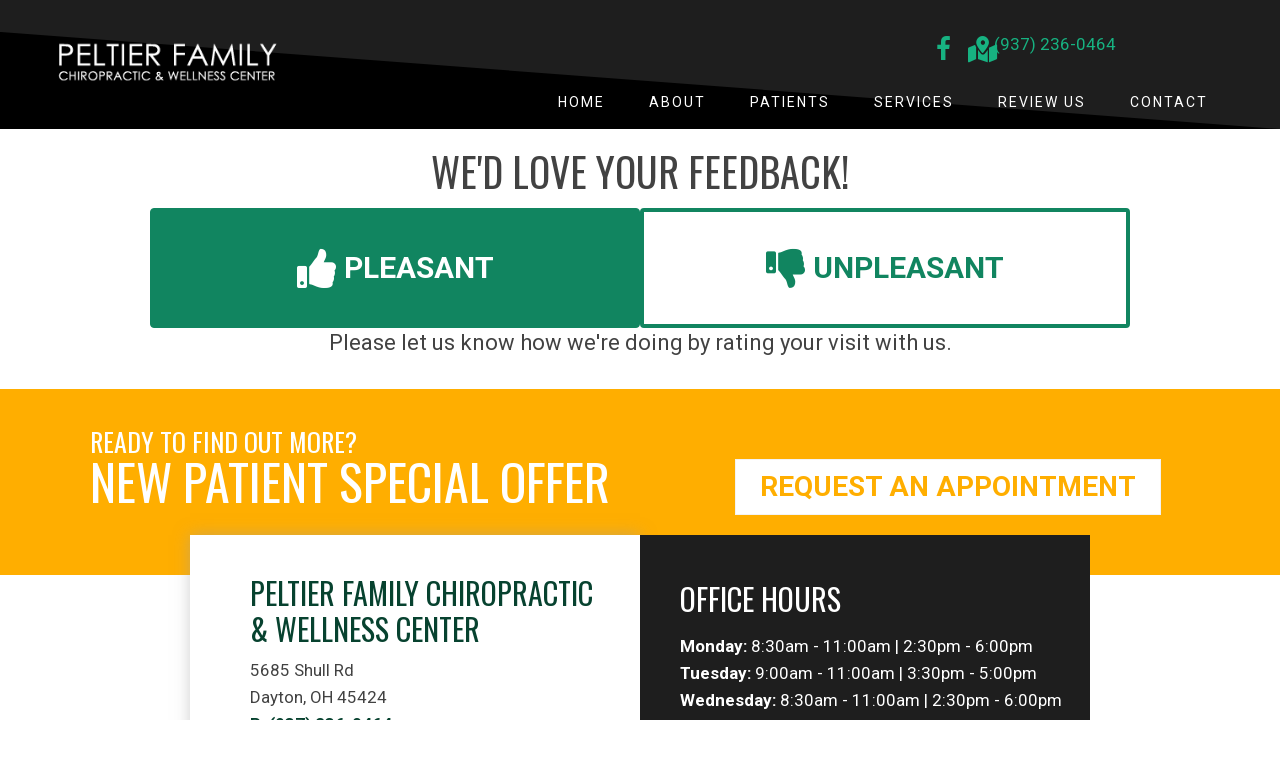

--- FILE ---
content_type: text/css
request_url: https://www.peltierfamilychiropractic.com/wp-content/uploads/bb-plugin/cache/1f1a9a46a1cd02eea26e43d942fa719d-layout-bundle.css?ver=2.9.4.1-1.5.2.1
body_size: 14894
content:
.fl-node-rshauf16tnqm > .fl-row-content-wrap {background-color: #ffae00;} .fl-node-rshauf16tnqm > .fl-row-content-wrap {margin-top:0px;margin-bottom:-40px;}@media ( max-width: 1200px ) { .fl-node-rshauf16tnqm.fl-row > .fl-row-content-wrap {margin-top:0px;margin-bottom:-40px;}}@media ( max-width: 1024px ) { .fl-node-rshauf16tnqm.fl-row > .fl-row-content-wrap {margin-top:0px;margin-bottom:0px;}}@media ( max-width: 767px ) { .fl-node-rshauf16tnqm.fl-row > .fl-row-content-wrap {margin-top:0px;margin-bottom:0px;}} .fl-node-rshauf16tnqm > .fl-row-content-wrap {padding-top:40px;padding-bottom:60px;}@media ( max-width: 1024px ) { .fl-node-rshauf16tnqm.fl-row > .fl-row-content-wrap {padding-top:40px;padding-right:40px;padding-bottom:30px;padding-left:40px;}}@media ( max-width: 767px ) { .fl-node-rshauf16tnqm.fl-row > .fl-row-content-wrap {padding-top:20px;padding-right:20px;padding-bottom:20px;padding-left:20px;}}.fl-node-bki3wfagl6pm .fl-row-content {max-width: 900px;} .fl-node-bki3wfagl6pm > .fl-row-content-wrap {margin-top:0px;margin-bottom:-80px;}@media ( max-width: 1200px ) { .fl-node-bki3wfagl6pm.fl-row > .fl-row-content-wrap {margin-top:0px;}}@media ( max-width: 1024px ) { .fl-node-bki3wfagl6pm.fl-row > .fl-row-content-wrap {margin-top:0px;margin-bottom:0px;}}@media ( max-width: 767px ) { .fl-node-bki3wfagl6pm.fl-row > .fl-row-content-wrap {margin-top:0px;}} .fl-node-bki3wfagl6pm > .fl-row-content-wrap {padding-top:0px;padding-right:0px;padding-bottom:0px;padding-left:0px;}@media ( max-width: 1024px ) { .fl-node-bki3wfagl6pm.fl-row > .fl-row-content-wrap {padding-top:0px;padding-right:0px;padding-bottom:0px;padding-left:0px;}} .fl-node-ijd9fzy7snw4 > .fl-row-content-wrap {padding-top:0px;padding-right:0px;padding-bottom:0px;padding-left:0px;}.fl-node-pw36onhcu4yi {color: #ffffff;}.fl-builder-content .fl-node-pw36onhcu4yi *:not(input):not(textarea):not(select):not(a):not(h1):not(h2):not(h3):not(h4):not(h5):not(h6):not(.fl-menu-mobile-toggle) {color: inherit;}.fl-builder-content .fl-node-pw36onhcu4yi a {color: #ffffff;}.fl-builder-content .fl-node-pw36onhcu4yi a:hover {color: #f9f9f9;}.fl-builder-content .fl-node-pw36onhcu4yi h1,.fl-builder-content .fl-node-pw36onhcu4yi h2,.fl-builder-content .fl-node-pw36onhcu4yi h3,.fl-builder-content .fl-node-pw36onhcu4yi h4,.fl-builder-content .fl-node-pw36onhcu4yi h5,.fl-builder-content .fl-node-pw36onhcu4yi h6,.fl-builder-content .fl-node-pw36onhcu4yi h1 a,.fl-builder-content .fl-node-pw36onhcu4yi h2 a,.fl-builder-content .fl-node-pw36onhcu4yi h3 a,.fl-builder-content .fl-node-pw36onhcu4yi h4 a,.fl-builder-content .fl-node-pw36onhcu4yi h5 a,.fl-builder-content .fl-node-pw36onhcu4yi h6 a {color: #ffffff;}.fl-node-pw36onhcu4yi > .fl-row-content-wrap {background-color: #1e1e1e;} .fl-node-pw36onhcu4yi > .fl-row-content-wrap {margin-top:0px;}@media ( max-width: 1200px ) { .fl-node-pw36onhcu4yi.fl-row > .fl-row-content-wrap {margin-top:0px;}}@media ( max-width: 1024px ) { .fl-node-pw36onhcu4yi.fl-row > .fl-row-content-wrap {margin-top:0px;}}@media ( max-width: 767px ) { .fl-node-pw36onhcu4yi.fl-row > .fl-row-content-wrap {margin-top:0px;}} .fl-node-pw36onhcu4yi > .fl-row-content-wrap {padding-bottom:10px;}.fl-node-8up0ci69fljn {width: 100%;}.fl-node-rc67fb8wlh03 {width: 100%;}.fl-node-2sxlizwyhpm1 {width: 50%;}.fl-node-2sxlizwyhpm1 > .fl-col-content {background-color: #ffffff;}@media(max-width: 1024px) {.fl-builder-content .fl-node-2sxlizwyhpm1 {width: 50% !important;max-width: none;-webkit-box-flex: 0 1 auto;-moz-box-flex: 0 1 auto;-webkit-flex: 0 1 auto;-ms-flex: 0 1 auto;flex: 0 1 auto;}}@media(max-width: 767px) {.fl-builder-content .fl-node-2sxlizwyhpm1 {width: 100% !important;max-width: none;clear: none;float: left;}} .fl-node-2sxlizwyhpm1 > .fl-col-content {padding-left:20px;}.fl-node-xj1ukhbrqwvy {width: 100%;}.fl-node-q19s7ueo05wk {width: 100%;}.fl-node-o86w012l5fva {width: 56%;}@media(max-width: 1024px) {.fl-builder-content .fl-node-o86w012l5fva {width: 50% !important;max-width: none;-webkit-box-flex: 0 1 auto;-moz-box-flex: 0 1 auto;-webkit-flex: 0 1 auto;-ms-flex: 0 1 auto;flex: 0 1 auto;}}@media(max-width: 767px) {.fl-builder-content .fl-node-o86w012l5fva {width: 100% !important;max-width: none;clear: none;float: left;}}.fl-node-kj2c1mv4b569 {color: #ffffff;}.fl-builder-content .fl-node-kj2c1mv4b569 *:not(span):not(input):not(textarea):not(select):not(a):not(h1):not(h2):not(h3):not(h4):not(h5):not(h6):not(.fl-menu-mobile-toggle) {color: #ffffff;}.fl-builder-content .fl-node-kj2c1mv4b569 a {color: #ffffff;}.fl-builder-content .fl-node-kj2c1mv4b569 a:hover {color: #ffffff;}.fl-builder-content .fl-node-kj2c1mv4b569 h1,.fl-builder-content .fl-node-kj2c1mv4b569 h2,.fl-builder-content .fl-node-kj2c1mv4b569 h3,.fl-builder-content .fl-node-kj2c1mv4b569 h4,.fl-builder-content .fl-node-kj2c1mv4b569 h5,.fl-builder-content .fl-node-kj2c1mv4b569 h6,.fl-builder-content .fl-node-kj2c1mv4b569 h1 a,.fl-builder-content .fl-node-kj2c1mv4b569 h2 a,.fl-builder-content .fl-node-kj2c1mv4b569 h3 a,.fl-builder-content .fl-node-kj2c1mv4b569 h4 a,.fl-builder-content .fl-node-kj2c1mv4b569 h5 a,.fl-builder-content .fl-node-kj2c1mv4b569 h6 a {color: #ffffff;}.fl-node-kj2c1mv4b569 {width: 50%;}.fl-node-kj2c1mv4b569 > .fl-col-content {background-color: #1e1e1e;}@media(max-width: 1024px) {.fl-builder-content .fl-node-kj2c1mv4b569 {width: 50% !important;max-width: none;-webkit-box-flex: 0 1 auto;-moz-box-flex: 0 1 auto;-webkit-flex: 0 1 auto;-ms-flex: 0 1 auto;flex: 0 1 auto;}}@media(max-width: 767px) {.fl-builder-content .fl-node-kj2c1mv4b569 {width: 100% !important;max-width: none;clear: none;float: left;}}.fl-node-9qwic67s2euj {width: 44%;}body a.infobox-title-link {text-decoration: none;}body h1.uabb-infobox-title,body h2.uabb-infobox-title,body h3.uabb-infobox-title,body h4.uabb-infobox-title,body h5.uabb-infobox-title,body h6.uabb-infobox-title,.uabb-infobox-content .uabb-infobox-title-prefix {margin: 0;padding: 0;}.uabb-module-content .uabb-text-editor :not(a) {color: inherit;}.uabb-module-content .uabb-text-editor :not(i) {font-family: inherit;}.uabb-module-content .uabb-text-editor :not(h1):not(h2):not(h3):not(h4):not(h5):not(h6) {font-size: inherit;line-height: inherit;}.uabb-module-content .uabb-text-editor :not(h1):not(h2):not(h3):not(h4):not(h5):not(h6):not(strong):not(b):not(i) {font-weight: inherit;}.uabb-infobox-content .uabb-infobox-text p:last-of-type {margin-bottom: 0;}.uabb-infobox-content .uabb-infobox-text p {padding: 0 0 10px;}.fl-builder-content .uabb-infobox-text h1,.fl-builder-content .uabb-infobox-text h2,.fl-builder-content .uabb-infobox-text h3,.fl-builder-content .uabb-infobox-text h4,.fl-builder-content .uabb-infobox-text h5,.fl-builder-content .uabb-infobox-text h6 {margin: 0;}.infobox-icon-above-title .uabb-infobox-left-right-wrap,.infobox-icon-below-title .uabb-infobox-left-right-wrap,.infobox-photo-above-title .uabb-infobox-left-right-wrap,.infobox-photo-below-title .uabb-infobox-left-right-wrap {display: block;min-width: 100%;width: 100%;}.infobox-icon-above-title .uabb-icon,.infobox-icon-below-title .uabb-icon,.infobox-photo-above-title .uabb-imgicon-wrap {display: block;}.infobox-icon-left-title .uabb-infobox-title,.infobox-icon-right-title .uabb-infobox-title,.infobox-icon-left-title .uabb-imgicon-wrap,.infobox-icon-right-title .uabb-imgicon-wrap,.infobox-photo-left-title .uabb-infobox-title,.infobox-photo-right-title .uabb-infobox-title,.infobox-photo-left-title .uabb-imgicon-wrap,.infobox-photo-right-title .uabb-imgicon-wrap {display: inline-block;vertical-align: middle;}.infobox-icon-left-title .left-title-image,.infobox-icon-right-title .right-title-image,.infobox-icon-left .uabb-infobox-left-right-wrap,.infobox-icon-right .uabb-infobox-left-right-wrap,.infobox-photo-left .uabb-infobox-left-right-wrap,.infobox-photo-right .uabb-infobox-left-right-wrap {display: inline-block;width: 100%;}.infobox-icon-left-title .uabb-imgicon-wrap,.infobox-icon-left .uabb-imgicon-wrap,.infobox-photo-left-title .uabb-imgicon-wrap,.infobox-photo-left .uabb-imgicon-wrap {margin-right: 20px;}.infobox-icon-right-title .uabb-imgicon-wrap,.infobox-icon-right .uabb-imgicon-wrap,.infobox-photo-right-title .uabb-imgicon-wrap,.infobox-photo-right .uabb-imgicon-wrap {margin-left: 20px;}.infobox-icon-left .uabb-imgicon-wrap,.infobox-icon-right .uabb-imgicon-wrap,.infobox-icon-left .uabb-infobox-content,.infobox-icon-right .uabb-infobox-content,.infobox-photo-left .uabb-imgicon-wrap,.infobox-photo-right .uabb-imgicon-wrap,.infobox-photo-left .uabb-infobox-content,.infobox-photo-right .uabb-infobox-content {display: inline-block;vertical-align: top;}.infobox-photo-below-title .uabb-imgicon-wrap {display: block;margin: 10px 0 15px;}.infobox-photo-left-title .uabb-infobox-title-wrap,.infobox-icon-left-title .uabb-infobox-title-wrap,.infobox-photo-right-title .uabb-infobox-title-wrap,.infobox-icon-right-title .uabb-infobox-title-wrap {vertical-align: middle;}.fl-module-info-box .fl-module-content {display: -webkit-box;display: -webkit-flex;display: -ms-flexbox;display: flex;-webkit-box-orient: vertical;-webkit-box-direction: normal;-webkit-flex-direction: column;-ms-flex-direction: column;flex-direction: column;flex-shrink: 1;}.fl-module-info-box .uabb-separator-parent {line-height: 0;}.fl-module-info-box .uabb-infobox-module-link {position: absolute;width: 100%;height: 100%;left: 0;top: 0;bottom: 0;right: 0;z-index: 4;}@media (max-width: 767px) { .infobox-photo-left,.infobox-photo-right {display: block;}.infobox-photo-left .infobox-photo,.infobox-photo-left-text .infobox-photo {display: block;margin-bottom: 15px;padding-left: 0;padding-right: 0;width: auto;}.infobox-photo-right .infobox-photo,.infobox-photo-right-text .infobox-photo {display: block;margin-top: 25px;padding-left: 0;padding-right: 0;width: auto;}.infobox-photo-left .infobox-content,.infobox-photo-left-text .infobox-content,.infobox-photo-right .infobox-content,.infobox-photo-right-text .infobox-content {display: block;width: auto;} }.fl-node-dvwyst1cb58m {width: 100%;}.fl-node-dvwyst1cb58m .uabb-icon-wrap .uabb-icon i {width: auto;}.fl-node-dvwyst1cb58m .uabb-infobox {}.fl-node-dvwyst1cb58m .infobox-left,.fl-node-dvwyst1cb58m .uabb-infobox .uabb-separator {text-align: left;}.fl-builder-content .fl-node-dvwyst1cb58m .uabb-infobox-title {margin-top: px;margin-bottom: 10px;}.fl-builder-content .fl-node-dvwyst1cb58m .uabb-infobox-text {margin-top: 0px;margin-bottom: 0px;}.fl-node-dvwyst1cb58m .uabb-infobox-text {color:#424242;}.fl-builder-content .fl-node-dvwyst1cb58m a,.fl-builder-content .fl-node-dvwyst1cb58m a *,.fl-builder-content .fl-node-dvwyst1cb58m a:visited {color:#07422F;}.fl-builder-content .fl-node-dvwyst1cb58m a:hover,.fl-builder-content .fl-node-dvwyst1cb58m a *:hover{color:#118560;}.fl-builder-content .fl-node-dvwyst1cb58m .uabb-infobox-title-prefix {}@media (max-width: 1024px) { .fl-builder-content .fl-node-dvwyst1cb58m .uabb-infobox {;}}@media (max-width: 767px) { .fl-builder-content .fl-node-dvwyst1cb58m .uabb-infobox {;}.fl-node-dvwyst1cb58m .infobox-responsive-center {text-align: center;}}.fl-node-dvwyst1cb58m .uabb-infobox-title {font-family: Oswald, sans-serif;font-weight: 400;font-size: 30px;text-transform: uppercase;}.fl-node-dvwyst1cb58m .uabb-infobox-title-prefix {font-family: Oswald, sans-serif;font-weight: 400;font-size: 22px;text-transform: uppercase;}.fl-node-dvwyst1cb58m .uabb-infobox-cta-link {font-weight: 700;font-size: 22px;line-height: 1;}@media(max-width: 1024px) {.fl-node-dvwyst1cb58m .uabb-infobox-text {font-size: 15px;}} .fl-node-dvwyst1cb58m > .fl-module-content {margin-top:40px;margin-left:40px;}@media ( max-width: 767px ) { .fl-node-dvwyst1cb58m.fl-module > .fl-module-content {margin-top:20px;margin-right:10px;margin-bottom:0px;margin-left:10px;}}.fl-node-sqzgxkymual2 .fl-separator {border-top-width: 1px;max-width: 100%;margin: auto;}.fl-node-sqzgxkymual2 .fl-separator {border-top-color: #cccccc;border-top-style: solid;} .fl-node-sqzgxkymual2 > .fl-module-content {margin-top:10px;margin-bottom:10px;} .fl-node-mpwzl46nvb0c > .fl-module-content {margin-top:0px;margin-right:0px;margin-bottom:-8px;margin-left:0px;}@media ( max-width: 1200px ) { .fl-node-mpwzl46nvb0c.fl-module > .fl-module-content {margin-bottom:-8px;}}@media ( max-width: 1024px ) { .fl-node-mpwzl46nvb0c.fl-module > .fl-module-content {margin-top:0px;margin-right:0px;margin-bottom:-8px;margin-left:0px;}}@media ( max-width: 767px ) { .fl-node-mpwzl46nvb0c.fl-module > .fl-module-content {margin-bottom:-8px;}}.fl-builder-content .fl-rich-text strong {font-weight: bold;}.fl-module.fl-rich-text p:last-child {margin-bottom: 0;}.fl-builder-edit .fl-module.fl-rich-text p:not(:has(~ *:not(.fl-block-overlay))) {margin-bottom: 0;}.fl-builder-content .fl-node-gz15kyj40ucx .fl-rich-text, .fl-builder-content .fl-node-gz15kyj40ucx .fl-rich-text *:not(b, strong) {font-size: 12px;text-align: center;} .fl-node-gz15kyj40ucx > .fl-module-content {margin-top:0px;margin-right:0px;margin-bottom:0px;margin-left:0px;}.fl-node-1cv5hjq6ymp4 {width: 100%;}.fl-node-1cv5hjq6ymp4 .uabb-icon-wrap .uabb-icon i {width: auto;}.fl-node-1cv5hjq6ymp4 .uabb-infobox {}.fl-node-1cv5hjq6ymp4 .infobox-left,.fl-node-1cv5hjq6ymp4 .uabb-infobox .uabb-separator {text-align: left;}.fl-builder-content .fl-node-1cv5hjq6ymp4 .uabb-infobox-title {margin-top: px;margin-bottom: 10px;}.fl-node-1cv5hjq6ymp4 p.uabb-infobox-title,.fl-node-1cv5hjq6ymp4 p.uabb-infobox-title span a,.fl-node-1cv5hjq6ymp4 p.uabb-infobox-title * {color: #07422F}.fl-builder-content .fl-node-1cv5hjq6ymp4 .uabb-infobox-text {margin-top: 0px;margin-bottom: 0px;}.fl-node-1cv5hjq6ymp4 .uabb-infobox-text {color:#424242;}.fl-builder-content .fl-node-1cv5hjq6ymp4 a,.fl-builder-content .fl-node-1cv5hjq6ymp4 a *,.fl-builder-content .fl-node-1cv5hjq6ymp4 a:visited {color:#07422F;}.fl-builder-content .fl-node-1cv5hjq6ymp4 a:hover,.fl-builder-content .fl-node-1cv5hjq6ymp4 a *:hover{color:#118560;}.fl-builder-content .fl-node-1cv5hjq6ymp4 .uabb-infobox-title-prefix {}@media (max-width: 1024px) { .fl-builder-content .fl-node-1cv5hjq6ymp4 .uabb-infobox {;}}@media (max-width: 767px) { .fl-builder-content .fl-node-1cv5hjq6ymp4 .uabb-infobox {;}.fl-node-1cv5hjq6ymp4 .infobox-responsive-center {text-align: center;}}.fl-node-1cv5hjq6ymp4 .uabb-infobox-title {font-family: Oswald, sans-serif;font-weight: 400;font-size: 30px;line-height: 1.2;text-transform: uppercase;}.fl-node-1cv5hjq6ymp4 .uabb-infobox-title-prefix {font-family: Oswald, sans-serif;font-weight: 400;font-size: 22px;text-transform: uppercase;}.fl-node-1cv5hjq6ymp4 .uabb-infobox-cta-link {font-weight: 700;font-size: 22px;line-height: 1;}@media(max-width: 1024px) {.fl-node-1cv5hjq6ymp4 .uabb-infobox-title {font-size: 26px;line-height: 1.2;}.fl-node-1cv5hjq6ymp4 .uabb-infobox-text {font-size: 15px;}}@media(max-width: 767px) {.fl-node-1cv5hjq6ymp4 .uabb-infobox-title {font-size: 25px;line-height: 1.2;}} .fl-node-1cv5hjq6ymp4 > .fl-module-content {margin-top:40px;margin-left:40px;}@media ( max-width: 767px ) { .fl-node-1cv5hjq6ymp4.fl-module > .fl-module-content {margin-top:40px;margin-right:20px;margin-bottom:0px;margin-left:20px;}}.fl-builder-content .fl-node-o03bw1ga96pm a.fl-button,.fl-builder-content .fl-node-o03bw1ga96pm a.fl-button:visited,.fl-builder-content .fl-node-o03bw1ga96pm a.fl-button *,.fl-builder-content .fl-node-o03bw1ga96pm a.fl-button:visited *,.fl-page .fl-builder-content .fl-node-o03bw1ga96pm a.fl-button,.fl-page .fl-builder-content .fl-node-o03bw1ga96pm a.fl-button:visited,.fl-page .fl-builder-content .fl-node-o03bw1ga96pm a.fl-button *,.fl-page .fl-builder-content .fl-node-o03bw1ga96pm a.fl-button:visited * {color: #ffae00;}.fl-builder-content .fl-node-o03bw1ga96pm a.fl-button:hover,.fl-builder-content .fl-node-o03bw1ga96pm a.fl-button:hover span.fl-button-text,.fl-builder-content .fl-node-o03bw1ga96pm a.fl-button:hover *,.fl-page .fl-builder-content .fl-node-o03bw1ga96pm a.fl-button:hover,.fl-page .fl-builder-content .fl-node-o03bw1ga96pm a.fl-button:hover span.fl-button-text,.fl-page .fl-builder-content .fl-node-o03bw1ga96pm a.fl-button:hover * {color: #ffffff;}.fl-node-o03bw1ga96pm.fl-button-wrap, .fl-node-o03bw1ga96pm .fl-button-wrap {text-align: center;}.fl-builder-content .fl-node-o03bw1ga96pm a.fl-button, .fl-builder-content .fl-node-o03bw1ga96pm a.fl-button:visited, .fl-page .fl-builder-content .fl-node-o03bw1ga96pm a.fl-button, .fl-page .fl-builder-content .fl-node-o03bw1ga96pm a.fl-button:visited {font-weight: 700;font-size: 28px;line-height: 1.1;text-transform: uppercase;border: 1px solid #f3f3f3;background-color: #ffffff;}.fl-builder-content .fl-node-o03bw1ga96pm a.fl-button:hover, .fl-builder-content .fl-node-o03bw1ga96pm a.fl-button:focus, .fl-page .fl-builder-content .fl-node-o03bw1ga96pm a.fl-button:hover, .fl-page .fl-builder-content .fl-node-o03bw1ga96pm a.fl-button:focus {border: 1px solid #121212;}.fl-builder-content .fl-node-o03bw1ga96pm a.fl-button, .fl-builder-content .fl-node-o03bw1ga96pm a.fl-button:visited, .fl-builder-content .fl-node-o03bw1ga96pm a.fl-button:hover, .fl-builder-content .fl-node-o03bw1ga96pm a.fl-button:focus, .fl-page .fl-builder-content .fl-node-o03bw1ga96pm a.fl-button, .fl-page .fl-builder-content .fl-node-o03bw1ga96pm a.fl-button:visited, .fl-page .fl-builder-content .fl-node-o03bw1ga96pm a.fl-button:hover, .fl-page .fl-builder-content .fl-node-o03bw1ga96pm a.fl-button:focus {border-top-left-radius: 0px;border-top-right-radius: 0px;border-bottom-left-radius: 0px;border-bottom-right-radius: 0px;}.fl-builder-content .fl-node-o03bw1ga96pm a.fl-button:hover, .fl-page .fl-builder-content .fl-node-o03bw1ga96pm a.fl-button:hover, .fl-page .fl-builder-content .fl-node-o03bw1ga96pm a.fl-button:hover, .fl-page .fl-page .fl-builder-content .fl-node-o03bw1ga96pm a.fl-button:hover {background-color: #1e1e1e;} .fl-node-o03bw1ga96pm > .fl-module-content {margin-top:30px;}@media ( max-width: 767px ) { .fl-node-o03bw1ga96pm.fl-module > .fl-module-content {margin-top:0px;}}.fl-animated.fl-flip-vertical {animation: fl-flip-vertical 1s ease;-webkit-animation: fl-flip-vertical 1s ease;backface-visibility: visible !important;-webkit-backface-visibility: visible !important;}@-webkit-keyframes fl-flip-vertical {from {-webkit-transform: perspective(400px) rotate3d(1, 0, 0, 90deg);transform: perspective(400px) rotate3d(1, 0, 0, 90deg);-webkit-animation-timing-function: ease-in;animation-timing-function: ease-in;opacity: 0;}40% {-webkit-transform: perspective(400px) rotate3d(1, 0, 0, -20deg);transform: perspective(400px) rotate3d(1, 0, 0, -20deg);-webkit-animation-timing-function: ease-in;animation-timing-function: ease-in;}60% {-webkit-transform: perspective(400px) rotate3d(1, 0, 0, 10deg);transform: perspective(400px) rotate3d(1, 0, 0, 10deg);opacity: 1;}80% {-webkit-transform: perspective(400px) rotate3d(1, 0, 0, -5deg);transform: perspective(400px) rotate3d(1, 0, 0, -5deg);}to {-webkit-transform: perspective(400px);transform: perspective(400px);}}@keyframes fl-flip-vertical {from {-webkit-transform: perspective(400px) rotate3d(1, 0, 0, 90deg);transform: perspective(400px) rotate3d(1, 0, 0, 90deg);-webkit-animation-timing-function: ease-in;animation-timing-function: ease-in;opacity: 0;}40% {-webkit-transform: perspective(400px) rotate3d(1, 0, 0, -20deg);transform: perspective(400px) rotate3d(1, 0, 0, -20deg);-webkit-animation-timing-function: ease-in;animation-timing-function: ease-in;}60% {-webkit-transform: perspective(400px) rotate3d(1, 0, 0, 10deg);transform: perspective(400px) rotate3d(1, 0, 0, 10deg);opacity: 1;}80% {-webkit-transform: perspective(400px) rotate3d(1, 0, 0, -5deg);transform: perspective(400px) rotate3d(1, 0, 0, -5deg);}to {-webkit-transform: perspective(400px);transform: perspective(400px);}}.fl-node-vbgzswx0oltn {width: 100%;}.fl-node-vbgzswx0oltn .uabb-icon-wrap .uabb-icon i {width: auto;}.fl-node-vbgzswx0oltn .uabb-infobox {}.fl-node-vbgzswx0oltn .infobox-left,.fl-node-vbgzswx0oltn .uabb-infobox .uabb-separator {text-align: left;}.fl-builder-content .fl-node-vbgzswx0oltn .uabb-infobox-title {margin-top: px;margin-bottom: 10px;}.fl-node-vbgzswx0oltn p.uabb-infobox-title,.fl-node-vbgzswx0oltn p.uabb-infobox-title span a,.fl-node-vbgzswx0oltn p.uabb-infobox-title * {color: #ffffff}.fl-builder-content .fl-node-vbgzswx0oltn .uabb-infobox-text {margin-top: 0px;margin-bottom: 0px;}.fl-node-vbgzswx0oltn .uabb-infobox-text {color:#424242;}.fl-builder-content .fl-node-vbgzswx0oltn .uabb-infobox-title-prefix {color: #ffffff;}@media (max-width: 1024px) { .fl-builder-content .fl-node-vbgzswx0oltn .uabb-infobox {;}}@media (max-width: 767px) { .fl-builder-content .fl-node-vbgzswx0oltn .uabb-infobox {;}.fl-node-vbgzswx0oltn .infobox-responsive-center {text-align: center;}}.fl-node-vbgzswx0oltn .uabb-infobox-title {font-family: Oswald, sans-serif;font-weight: 400;font-size: 50px;line-height: 1;text-transform: uppercase;}.fl-node-vbgzswx0oltn .uabb-infobox-title-prefix {font-family: Oswald, sans-serif;font-weight: 400;font-size: 26px;line-height: 1;text-transform: uppercase;}@media(max-width: 767px) {.fl-node-vbgzswx0oltn .uabb-infobox-title {font-size: 46px;}.fl-node-vbgzswx0oltn .uabb-infobox-title-prefix {font-size: 24px;}}.adv-icon-horizontal .adv-icon-link {display: inline-block;vertical-align: top;}.adv-icon-vertical .adv-icon-link {display: block;}.adv-icon-left {text-align: left;}.adv-icon-center {text-align: center;}.adv-icon-right {text-align: right;}.fl-node-guj3940ys57i .adv-icon-horizontal .adv-icon-link {margin-bottom: 12px;display: inline-block;}.fl-node-guj3940ys57i .adv-icon-left .adv-icon-link {margin-right: 12px;}.fl-node-guj3940ys57i .adv-icon-center .adv-icon-link {margin-left: 6px;margin-right: 6px;}.fl-node-guj3940ys57i .adv-icon-right .adv-icon-link {margin-left: 12px;}.fl-node-guj3940ys57i .adv-icon-1 .uabb-imgicon-wrap {text-align: left;}.fl-node-guj3940ys57i .adv-icon-1 .uabb-icon-wrap .uabb-icon i,.fl-node-guj3940ys57i .adv-icon-1 .uabb-icon-wrap .uabb-icon i:before {color: #17b281;font-size: 22px;height: auto;width: auto;line-height: 22px;height: 22px;width: 22px;text-align: center;}.fl-node-guj3940ys57i .adv-icon-1 .uabb-icon-wrap .uabb-icon i:before {background: none;}.fl-node-guj3940ys57i .adv-icon-1 .uabb-icon-wrap .uabb-icon i:hover,.fl-node-guj3940ys57i .adv-icon-1 .uabb-icon-wrap .uabb-icon i:hover:before,.fl-node-guj3940ys57i .adv-icon-1 .uabb-infobox-module-link:hover .uabb-icon-wrap .uabb-icon i,.fl-node-guj3940ys57i .adv-icon-1 .uabb-infobox-module-link:hover .uabb-icon-wrap .uabb-icon i:before {color: #07422F;}.fl-node-guj3940ys57i .adv-icon-1 .uabb-icon-wrap .uabb-icon i:hover:before {background: none;}@media ( max-width: 1024px ) {.fl-node-guj3940ys57i .adv-icon-1 .uabb-imgicon-wrap {text-align: ;}}@media ( max-width: 767px ) {.fl-node-guj3940ys57i .adv-icon-1 .uabb-imgicon-wrap {text-align: ;}}.fl-node-guj3940ys57i .uabb-module-content.adv-icon-wrap .uabb-icon-wrap .uabb-icon i:before {font-size: 22px;}@media ( max-width: 767px ) {.fl-node-guj3940ys57i .adv-icon-1 .uabb-imgicon-wrap {text-align: center;}}.fl-node-guj3940ys57i .adv-icon-2 .uabb-imgicon-wrap {text-align: left;}.fl-node-guj3940ys57i .adv-icon-2 .uabb-icon-wrap .uabb-icon i,.fl-node-guj3940ys57i .adv-icon-2 .uabb-icon-wrap .uabb-icon i:before {color: #17b281;font-size: 22px;height: auto;width: auto;line-height: 22px;height: 22px;width: 22px;text-align: center;}.fl-node-guj3940ys57i .adv-icon-2 .uabb-icon-wrap .uabb-icon i:before {background: none;}.fl-node-guj3940ys57i .adv-icon-2 .uabb-icon-wrap .uabb-icon i:hover,.fl-node-guj3940ys57i .adv-icon-2 .uabb-icon-wrap .uabb-icon i:hover:before,.fl-node-guj3940ys57i .adv-icon-2 .uabb-infobox-module-link:hover .uabb-icon-wrap .uabb-icon i,.fl-node-guj3940ys57i .adv-icon-2 .uabb-infobox-module-link:hover .uabb-icon-wrap .uabb-icon i:before {color: #07422F;}.fl-node-guj3940ys57i .adv-icon-2 .uabb-icon-wrap .uabb-icon i:hover:before {background: none;}@media ( max-width: 1024px ) {.fl-node-guj3940ys57i .adv-icon-2 .uabb-imgicon-wrap {text-align: ;}}@media ( max-width: 767px ) {.fl-node-guj3940ys57i .adv-icon-2 .uabb-imgicon-wrap {text-align: ;}}@media ( max-width: 767px ) {.fl-node-guj3940ys57i .adv-icon-2 .uabb-imgicon-wrap {text-align: center;}}@media ( max-width: 767px ) {.fl-node-guj3940ys57i .adv-icon-wrap {text-align: center;}}@media ( max-width: 1024px ) {.fl-node-guj3940ys57i .adv-icon-horizontal .adv-icon-link {margin-bottom: px;display: inline-block;}.fl-node-guj3940ys57i .adv-icon-left .adv-icon-link {margin-right: px;}.fl-node-guj3940ys57i .adv-icon-center .adv-icon-link {margin-left: 0px;margin-right: 0px;}.fl-node-guj3940ys57i .adv-icon-right .adv-icon-link {margin-left: px;}}@media ( max-width: 767px ) {.fl-node-guj3940ys57i .adv-icon-horizontal .adv-icon-link {margin-bottom: px;display: inline-block;}.fl-node-guj3940ys57i .adv-icon-left .adv-icon-link {margin-right: px;}.fl-node-guj3940ys57i .adv-icon-center .adv-icon-link {margin-left: 0px;margin-right: 0px;}.fl-node-guj3940ys57i .adv-icon-right .adv-icon-link {margin-left: px;}} .fl-node-guj3940ys57i > .fl-module-content {margin-top:0px;margin-left:35px;}@media ( max-width: 767px ) { .fl-node-guj3940ys57i.fl-module > .fl-module-content {margin-top:20px;margin-bottom:10px;}}@media (max-width: 767px) { .fl-node-guj3940ys57i > .fl-module-content { margin-left:20px; } }img.mfp-img {padding-bottom: 40px !important;}.fl-builder-edit .fl-fill-container img {transition: object-position .5s;}.fl-fill-container :is(.fl-module-content, .fl-photo, .fl-photo-content, img) {height: 100% !important;width: 100% !important;}@media (max-width: 767px) { .fl-photo-content,.fl-photo-img {max-width: 100%;} }.fl-node-ns0x3j91qpzy, .fl-node-ns0x3j91qpzy .fl-photo {text-align: left;}@media(max-width: 1024px) {.fl-node-ns0x3j91qpzy .fl-photo-content, .fl-node-ns0x3j91qpzy .fl-photo-img {width: 250px;}}@media(max-width: 767px) {.fl-node-ns0x3j91qpzy, .fl-node-ns0x3j91qpzy .fl-photo {text-align: center;}} .fl-node-ns0x3j91qpzy > .fl-module-content {margin-top:0px;}@media ( max-width: 767px ) { .fl-node-ns0x3j91qpzy.fl-module > .fl-module-content {margin-top:0px;margin-right:00px;margin-bottom:20px;margin-left:00px;}}.fl-menu ul,.fl-menu li{list-style: none;margin: 0;padding: 0;}.fl-menu .menu:before,.fl-menu .menu:after{content: '';display: table;clear: both;}.fl-menu-horizontal {display: inline-flex;flex-wrap: wrap;align-items: center;}.fl-menu li{position: relative;}.fl-menu a{display: block;padding: 10px;text-decoration: none;}.fl-menu a:hover{text-decoration: none;}.fl-menu .sub-menu{min-width: 220px;}.fl-module[data-node] .fl-menu .fl-menu-expanded .sub-menu {background-color: transparent;-webkit-box-shadow: none;-ms-box-shadow: none;box-shadow: none;}.fl-menu .fl-has-submenu:focus,.fl-menu .fl-has-submenu .sub-menu:focus,.fl-menu .fl-has-submenu-container:focus {outline: 0;}.fl-menu .fl-has-submenu-container{ position: relative; }.fl-menu .fl-menu-accordion .fl-has-submenu > .sub-menu{display: none;}.fl-menu .fl-menu-accordion .fl-has-submenu.fl-active .hide-heading > .sub-menu {box-shadow: none;display: block !important;}.fl-menu .fl-menu-toggle{position: absolute;top: 0;right: 0;bottom: 0;height: 100%;cursor: pointer;}.fl-menu .fl-toggle-arrows .fl-menu-toggle:before,.fl-menu .fl-toggle-none .fl-menu-toggle:before{border-color: #333;}.fl-menu .fl-menu-expanded .fl-menu-toggle{display: none;}.fl-menu .fl-menu-mobile-toggle {position: relative;padding: 8px;background-color: transparent;border: none;color: #333;border-radius: 0;}.fl-menu .fl-menu-mobile-toggle:focus-visible {outline: 2px auto Highlight;outline: 2px auto -webkit-focus-ring-color;}.fl-menu .fl-menu-mobile-toggle.text{width: 100%;text-align: center;}.fl-menu .fl-menu-mobile-toggle.hamburger .fl-menu-mobile-toggle-label,.fl-menu .fl-menu-mobile-toggle.hamburger-label .fl-menu-mobile-toggle-label{display: inline-block;margin-left: 10px;vertical-align: middle;}.fl-menu .fl-menu-mobile-toggle.hamburger .svg-container,.fl-menu .fl-menu-mobile-toggle.hamburger-label .svg-container{display: inline-block;position: relative;width: 1.4em;height: 1.4em;vertical-align: middle;}.fl-menu .fl-menu-mobile-toggle.hamburger .hamburger-menu,.fl-menu .fl-menu-mobile-toggle.hamburger-label .hamburger-menu{position: absolute;top: 0;left: 0;right: 0;bottom: 0;}.fl-menu .fl-menu-mobile-toggle.hamburger .hamburger-menu rect,.fl-menu .fl-menu-mobile-toggle.hamburger-label .hamburger-menu rect{fill: currentColor;}li.mega-menu .hide-heading > a,li.mega-menu .hide-heading > .fl-has-submenu-container,li.mega-menu-disabled .hide-heading > a,li.mega-menu-disabled .hide-heading > .fl-has-submenu-container {display: none;}ul.fl-menu-horizontal li.mega-menu {position: static;}ul.fl-menu-horizontal li.mega-menu > ul.sub-menu {top: inherit !important;left: 0 !important;right: 0 !important;width: 100%;}ul.fl-menu-horizontal li.mega-menu.fl-has-submenu:hover > ul.sub-menu,ul.fl-menu-horizontal li.mega-menu.fl-has-submenu.focus > ul.sub-menu {display: flex !important;}ul.fl-menu-horizontal li.mega-menu > ul.sub-menu li {border-color: transparent;}ul.fl-menu-horizontal li.mega-menu > ul.sub-menu > li {width: 100%;}ul.fl-menu-horizontal li.mega-menu > ul.sub-menu > li > .fl-has-submenu-container a {font-weight: bold;}ul.fl-menu-horizontal li.mega-menu > ul.sub-menu > li > .fl-has-submenu-container a:hover {background: transparent;}ul.fl-menu-horizontal li.mega-menu > ul.sub-menu .fl-menu-toggle {display: none;}ul.fl-menu-horizontal li.mega-menu > ul.sub-menu ul.sub-menu {background: transparent;-webkit-box-shadow: none;-ms-box-shadow: none;box-shadow: none;display: block;min-width: 0;opacity: 1;padding: 0;position: static;visibility: visible;}:where(.fl-col-group-medium-reversed, .fl-col-group-responsive-reversed, .fl-col-group-equal-height.fl-col-group-custom-width) > .fl-menu-mobile-clone {flex: 1 1 100%;}.fl-menu-mobile-clone {clear: both;}.fl-menu-mobile-clone .fl-menu .menu {float: none !important;}.fl-menu-mobile-close {display: none;}.fl-menu-mobile-close,.fl-menu-mobile-close:hover,.fl-menu-mobile-close:focus {background: none;border: 0 none;color: inherit;font-size: 18px;padding: 10px 6px;}.fl-menu-mobile-close:focus-visible {outline: 2px auto Highlight;outline: 2px auto -webkit-focus-ring-color;}.fl-node-g2m1ujz6tsyx .fl-menu .menu {}.fl-builder-content .fl-node-g2m1ujz6tsyx .menu > li > a,.fl-builder-content .fl-node-g2m1ujz6tsyx .menu > li > .fl-has-submenu-container > a,.fl-builder-content .fl-node-g2m1ujz6tsyx .sub-menu > li > a,.fl-builder-content .fl-node-g2m1ujz6tsyx .sub-menu > li > .fl-has-submenu-container > a{color: #ffffff;}.fl-node-g2m1ujz6tsyx .fl-menu .fl-toggle-arrows .fl-menu-toggle:before,.fl-node-g2m1ujz6tsyx .fl-menu .fl-toggle-none .fl-menu-toggle:before {border-color: #ffffff;}.fl-node-g2m1ujz6tsyx .menu .fl-has-submenu .sub-menu{display: none;}.fl-node-g2m1ujz6tsyx .fl-menu .sub-menu {background-color: #ffffff;-webkit-box-shadow: 0 1px 20px rgba(0,0,0,0.1);-ms-box-shadow: 0 1px 20px rgba(0,0,0,0.1);box-shadow: 0 1px 20px rgba(0,0,0,0.1);}.fl-node-g2m1ujz6tsyx .fl-menu-horizontal.fl-toggle-arrows .fl-has-submenu-container a{padding-right: 28px;}.fl-node-g2m1ujz6tsyx .fl-menu-horizontal.fl-toggle-arrows .fl-menu-toggle,.fl-node-g2m1ujz6tsyx .fl-menu-horizontal.fl-toggle-none .fl-menu-toggle{width: 28px;}.fl-node-g2m1ujz6tsyx .fl-menu-horizontal.fl-toggle-arrows .fl-menu-toggle,.fl-node-g2m1ujz6tsyx .fl-menu-horizontal.fl-toggle-none .fl-menu-toggle,.fl-node-g2m1ujz6tsyx .fl-menu-vertical.fl-toggle-arrows .fl-menu-toggle,.fl-node-g2m1ujz6tsyx .fl-menu-vertical.fl-toggle-none .fl-menu-toggle{width: 28px;}.fl-node-g2m1ujz6tsyx .fl-menu li{border-top: 1px solid transparent;}.fl-node-g2m1ujz6tsyx .fl-menu li:first-child{border-top: none;}@media ( max-width: 1024px ) {.fl-node-g2m1ujz6tsyx .fl-menu ul.menu {display: none;float: none;}.fl-node-g2m1ujz6tsyx .fl-menu .sub-menu {-webkit-box-shadow: none;-ms-box-shadow: none;box-shadow: none;}.fl-node-g2m1ujz6tsyx .mega-menu.fl-active .hide-heading > .sub-menu,.fl-node-g2m1ujz6tsyx .mega-menu-disabled.fl-active .hide-heading > .sub-menu {display: block !important;}.fl-node-g2m1ujz6tsyx .fl-menu-logo,.fl-node-g2m1ujz6tsyx .fl-menu-search-item {display: none;}} @media ( min-width: 1025px ) {.fl-node-g2m1ujz6tsyx .fl-menu .menu > li{ display: inline-block; }.fl-node-g2m1ujz6tsyx .menu li{border-left: 1px solid transparent;border-top: none;}.fl-node-g2m1ujz6tsyx .menu li:first-child{border: none;}.fl-node-g2m1ujz6tsyx .menu li li{border-top: 1px solid transparent;border-left: none;}.fl-node-g2m1ujz6tsyx .menu .fl-has-submenu .sub-menu{position: absolute;top: 100%;left: 0;z-index: 10;visibility: hidden;opacity: 0;text-align:left;}.fl-node-g2m1ujz6tsyx .fl-has-submenu .fl-has-submenu .sub-menu{top: 0;left: 100%;}.fl-node-g2m1ujz6tsyx .fl-menu .fl-has-submenu:hover > .sub-menu,.fl-node-g2m1ujz6tsyx .fl-menu .fl-has-submenu.focus > .sub-menu{display: block;visibility: visible;opacity: 1;}.fl-node-g2m1ujz6tsyx .menu .fl-has-submenu.fl-menu-submenu-right .sub-menu{left: inherit;right: 0;}.fl-node-g2m1ujz6tsyx .menu .fl-has-submenu .fl-has-submenu.fl-menu-submenu-right .sub-menu{top: 0;left: inherit;right: 100%;}.fl-node-g2m1ujz6tsyx .fl-menu .fl-has-submenu.fl-active > .fl-has-submenu-container .fl-menu-toggle{-webkit-transform: none;-ms-transform: none;transform: none;}.fl-node-g2m1ujz6tsyx .fl-menu .fl-menu-toggle{display: none;}.fl-node-g2m1ujz6tsyx ul.sub-menu {padding-top: 0px;padding-right: 0px;padding-bottom: 0px;padding-left: 0px;}.fl-node-g2m1ujz6tsyx ul.sub-menu a {}.fl-node-g2m1ujz6tsyx .fl-menu .fl-menu-mobile-toggle{display: none;}}.fl-node-g2m1ujz6tsyx .fl-menu .fl-menu-mobile-toggle {color: #ffffff;font-size: 16px;text-transform: uppercase;padding-top: 0px;padding-right: 14px;padding-bottom: 0px;padding-left: 14px;border-color: rgba( 0,0,0,0.1 );}.fl-node-g2m1ujz6tsyx .fl-menu .fl-menu-mobile-toggle rect,.fl-node-g2m1ujz6tsyx .fl-menu .fl-menu-mobile-toggle.hamburger .hamburger-menu rect {fill: #ffffff;}.fl-node-g2m1ujz6tsyx .fl-menu .fl-menu-mobile-toggle:hover,.fl-node-g2m1ujz6tsyx .fl-menu .fl-menu-mobile-toggle.fl-active {}.fl-node-g2m1ujz6tsyx .fl-menu .fl-menu-mobile-toggle:hover rect,.fl-node-g2m1ujz6tsyx .fl-menu .fl-menu-mobile-toggle.fl-active rect,.fl-node-g2m1ujz6tsyx .fl-menu .fl-menu-mobile-toggle.hamburger:hover .hamburger-menu rect,.fl-node-g2m1ujz6tsyx .fl-menu .fl-menu-mobile-toggle.fl-active .hamburger-menu rect {}.fl-node-g2m1ujz6tsyx ul.fl-menu-horizontal li.mega-menu > ul.sub-menu > li > .fl-has-submenu-container a:hover {color: #ffffff;}.fl-node-g2m1ujz6tsyx .fl-menu .menu, .fl-node-g2m1ujz6tsyx .fl-menu .menu > li {font-size: 12px;text-transform: uppercase;}.fl-node-g2m1ujz6tsyx .fl-menu {text-align: center;}.fl-node-g2m1ujz6tsyx .fl-menu .menu {justify-content: center;}.fl-node-g2m1ujz6tsyx .menu a {padding-top: 0;padding-right: 14px;padding-bottom: 0;padding-left: 14px;}.fl-node-g2m1ujz6tsyx .fl-menu .menu .sub-menu > li {font-size: 16px;line-height: 1;}.fl-node-g2m1ujz6tsyx .fl-menu .fl-menu-mobile-toggle {float: none;}@media(max-width: 1200px) {.fl-node-g2m1ujz6tsyx .fl-menu .fl-menu-mobile-toggle {float: none;}}@media(max-width: 1024px) {.fl-node-g2m1ujz6tsyx .menu li.fl-has-submenu ul.sub-menu {padding-left: 15px;}.fl-node-g2m1ujz6tsyx .fl-menu .sub-menu {background-color: transparent;}.fl-node-g2m1ujz6tsyx .fl-menu .fl-menu-mobile-toggle {float: none;}}@media(max-width: 767px) {.fl-node-g2m1ujz6tsyx .fl-menu .fl-menu-mobile-toggle {float: none;}} .fl-node-g2m1ujz6tsyx > .fl-module-content {margin-top:0px;margin-right:0px;margin-bottom:0px;margin-left:0px;}@media ( max-width: 767px ) { .fl-node-g2m1ujz6tsyx.fl-module > .fl-module-content {margin-bottom:10px;}}.fl-col-group-equal-height.fl-col-group-align-bottom .fl-col-content {-webkit-justify-content: flex-end;justify-content: flex-end;-webkit-box-align: end; -webkit-box-pack: end;-ms-flex-pack: end;}.uabb-module-content h1,.uabb-module-content h2,.uabb-module-content h3,.uabb-module-content h4,.uabb-module-content h5,.uabb-module-content h6 {margin: 0;clear: both;}.fl-module-content a,.fl-module-content a:hover,.fl-module-content a:focus {text-decoration: none;}.uabb-row-separator {position: absolute;width: 100%;left: 0;}.uabb-top-row-separator {top: 0;bottom: auto}.uabb-bottom-row-separator {top: auto;bottom: 0;}.fl-builder-content-editing .fl-visible-medium.uabb-row,.fl-builder-content-editing .fl-visible-medium-mobile.uabb-row,.fl-builder-content-editing .fl-visible-mobile.uabb-row {display: none !important;}@media (max-width: 992px) {.fl-builder-content-editing .fl-visible-desktop.uabb-row,.fl-builder-content-editing .fl-visible-mobile.uabb-row {display: none !important;}.fl-builder-content-editing .fl-visible-desktop-medium.uabb-row,.fl-builder-content-editing .fl-visible-medium.uabb-row,.fl-builder-content-editing .fl-visible-medium-mobile.uabb-row {display: block !important;}}@media (max-width: 768px) {.fl-builder-content-editing .fl-visible-desktop.uabb-row,.fl-builder-content-editing .fl-visible-desktop-medium.uabb-row,.fl-builder-content-editing .fl-visible-medium.uabb-row {display: none !important;}.fl-builder-content-editing .fl-visible-medium-mobile.uabb-row,.fl-builder-content-editing .fl-visible-mobile.uabb-row {display: block !important;}}.fl-responsive-preview-content .fl-builder-content-editing {overflow-x: hidden;overflow-y: visible;}.uabb-row-separator svg {width: 100%;}.uabb-top-row-separator.uabb-has-svg svg {position: absolute;padding: 0;margin: 0;left: 50%;top: -1px;bottom: auto;-webkit-transform: translateX(-50%);-ms-transform: translateX(-50%);transform: translateX(-50%);}.uabb-bottom-row-separator.uabb-has-svg svg {position: absolute;padding: 0;margin: 0;left: 50%;bottom: -1px;top: auto;-webkit-transform: translateX(-50%);-ms-transform: translateX(-50%);transform: translateX(-50%);}.uabb-bottom-row-separator.uabb-has-svg .uasvg-wave-separator {bottom: 0;}.uabb-top-row-separator.uabb-has-svg .uasvg-wave-separator {top: 0;}.uabb-bottom-row-separator.uabb-svg-triangle svg,.uabb-bottom-row-separator.uabb-xlarge-triangle svg,.uabb-top-row-separator.uabb-xlarge-triangle-left svg,.uabb-bottom-row-separator.uabb-svg-circle svg,.uabb-top-row-separator.uabb-slime-separator svg,.uabb-top-row-separator.uabb-grass-separator svg,.uabb-top-row-separator.uabb-grass-bend-separator svg,.uabb-bottom-row-separator.uabb-mul-triangles-separator svg,.uabb-top-row-separator.uabb-wave-slide-separator svg,.uabb-top-row-separator.uabb-pine-tree-separator svg,.uabb-top-row-separator.uabb-pine-tree-bend-separator svg,.uabb-bottom-row-separator.uabb-stamp-separator svg,.uabb-bottom-row-separator.uabb-xlarge-circle svg,.uabb-top-row-separator.uabb-wave-separator svg{left: 50%;-webkit-transform: translateX(-50%) scaleY(-1); -moz-transform: translateX(-50%) scaleY(-1);-ms-transform: translateX(-50%) scaleY(-1); -o-transform: translateX(-50%) scaleY(-1);transform: translateX(-50%) scaleY(-1);}.uabb-bottom-row-separator.uabb-big-triangle svg {left: 50%;-webkit-transform: scale(1) scaleY(-1) translateX(-50%); -moz-transform: scale(1) scaleY(-1) translateX(-50%);-ms-transform: scale(1) scaleY(-1) translateX(-50%); -o-transform: scale(1) scaleY(-1) translateX(-50%);transform: scale(1) scaleY(-1) translateX(-50%);}.uabb-top-row-separator.uabb-big-triangle svg {left: 50%;-webkit-transform: translateX(-50%) scale(1); -moz-transform: translateX(-50%) scale(1);-ms-transform: translateX(-50%) scale(1); -o-transform: translateX(-50%) scale(1);transform: translateX(-50%) scale(1);}.uabb-top-row-separator.uabb-xlarge-triangle-right svg {left: 50%;-webkit-transform: translateX(-50%) scale(-1); -moz-transform: translateX(-50%) scale(-1);-ms-transform: translateX(-50%) scale(-1); -o-transform: translateX(-50%) scale(-1);transform: translateX(-50%) scale(-1);}.uabb-bottom-row-separator.uabb-xlarge-triangle-right svg {left: 50%;-webkit-transform: translateX(-50%) scaleX(-1); -moz-transform: translateX(-50%) scaleX(-1);-ms-transform: translateX(-50%) scaleX(-1); -o-transform: translateX(-50%) scaleX(-1);transform: translateX(-50%) scaleX(-1);}.uabb-top-row-separator.uabb-curve-up-separator svg {left: 50%; -webkit-transform: translateX(-50%) scaleY(-1); -moz-transform: translateX(-50%) scaleY(-1);-ms-transform: translateX(-50%) scaleY(-1); -o-transform: translateX(-50%) scaleY(-1);transform: translateX(-50%) scaleY(-1);}.uabb-top-row-separator.uabb-curve-down-separator svg {left: 50%;-webkit-transform: translateX(-50%) scale(-1); -moz-transform: translateX(-50%) scale(-1);-ms-transform: translateX(-50%) scale(-1); -o-transform: translateX(-50%) scale(-1);transform: translateX(-50%) scale(-1);}.uabb-bottom-row-separator.uabb-curve-down-separator svg {left: 50%;-webkit-transform: translateX(-50%) scaleX(-1); -moz-transform: translateX(-50%) scaleX(-1);-ms-transform: translateX(-50%) scaleX(-1); -o-transform: translateX(-50%) scaleX(-1);transform: translateX(-50%) scaleX(-1);}.uabb-top-row-separator.uabb-tilt-left-separator svg {left: 50%;-webkit-transform: translateX(-50%) scale(-1); -moz-transform: translateX(-50%) scale(-1);-ms-transform: translateX(-50%) scale(-1); -o-transform: translateX(-50%) scale(-1);transform: translateX(-50%) scale(-1);}.uabb-top-row-separator.uabb-tilt-right-separator svg{left: 50%;-webkit-transform: translateX(-50%) scaleY(-1); -moz-transform: translateX(-50%) scaleY(-1);-ms-transform: translateX(-50%) scaleY(-1); -o-transform: translateX(-50%) scaleY(-1);transform: translateX(-50%) scaleY(-1);}.uabb-bottom-row-separator.uabb-tilt-left-separator svg {left: 50%;-webkit-transform: translateX(-50%); -moz-transform: translateX(-50%);-ms-transform: translateX(-50%); -o-transform: translateX(-50%);transform: translateX(-50%);}.uabb-bottom-row-separator.uabb-tilt-right-separator svg {left: 50%;-webkit-transform: translateX(-50%) scaleX(-1); -moz-transform: translateX(-50%) scaleX(-1);-ms-transform: translateX(-50%) scaleX(-1); -o-transform: translateX(-50%) scaleX(-1);transform: translateX(-50%) scaleX(-1);}.uabb-top-row-separator.uabb-tilt-left-separator,.uabb-top-row-separator.uabb-tilt-right-separator {top: 0;}.uabb-bottom-row-separator.uabb-tilt-left-separator,.uabb-bottom-row-separator.uabb-tilt-right-separator {bottom: 0;}.uabb-top-row-separator.uabb-arrow-outward-separator svg,.uabb-top-row-separator.uabb-arrow-inward-separator svg,.uabb-top-row-separator.uabb-cloud-separator svg,.uabb-top-row-separator.uabb-multi-triangle svg {left: 50%;-webkit-transform: translateX(-50%) scaleY(-1); -moz-transform: translateX(-50%) scaleY(-1);-ms-transform: translateX(-50%) scaleY(-1); -o-transform: translateX(-50%) scaleY(-1);transform: translateX(-50%) scaleY(-1);}.uabb-bottom-row-separator.uabb-multi-triangle svg {bottom: -2px;}.uabb-row-separator.uabb-round-split:after,.uabb-row-separator.uabb-round-split:before {left: 0;width: 50%;background: inherit inherit/inherit inherit inherit inherit;content: '';position: absolute}.uabb-button-wrap a,.uabb-button-wrap a:visited {display: inline-block;font-size: 16px;line-height: 18px;text-decoration: none;text-shadow: none;}.fl-builder-content .uabb-button:hover {text-decoration: none;}.fl-builder-content .uabb-button-width-full .uabb-button {display: block;text-align: center;}.uabb-button-width-custom .uabb-button {display: inline-block;text-align: center;max-width: 100%;}.fl-builder-content .uabb-button-left {text-align: left;}.fl-builder-content .uabb-button-center {text-align: center;}.fl-builder-content .uabb-infobox .uabb-button-center,.fl-builder-content .uabb-modal-action-wrap .uabb-button-center,.fl-builder-content .uabb-ultb3-box .uabb-button-center,.fl-builder-content .uabb-slide-down .uabb-button-center,.fl-builder-content .uabb-blog-post-content .uabb-button-center,.fl-builder-content .uabb-cta-wrap .uabb-button-center,.fl-builder-content .fl-module-uabb-off-canvas .uabb-button-wrap .uabb-button-center{text-align: inherit;}.fl-builder-content .uabb-button-right {text-align: right;}.fl-builder-content .uabb-button i,.fl-builder-content .uabb-button i:before {font-size: 1em;height: 1em;line-height: 1em;width: 1em;}.uabb-button .uabb-button-icon-after {margin-left: 8px;margin-right: 0;}.uabb-button .uabb-button-icon-before {margin-left: 0;margin-right: 8px;}.uabb-button .uabb-button-icon-no-text {margin: 0;}.uabb-button-has-icon .uabb-button-text {vertical-align: middle;}.uabb-icon-wrap {display: inline-block;}.uabb-icon a {text-decoration: none;}.uabb-icon i {display: block;}.uabb-icon i:before {border: none !important;background: none !important;}.uabb-icon-text {display: table-cell;text-align: left;padding-left: 15px;vertical-align: middle;}.uabb-icon-text *:last-child {margin: 0 !important;padding: 0 !important;}.uabb-icon-text a {text-decoration: none;}.uabb-photo {line-height: 0;position: relative;z-index: 2;}.uabb-photo-align-left {text-align: left;}.uabb-photo-align-center {text-align: center;}.uabb-photo-align-right {text-align: right;}.uabb-photo-content {border-radius: 0;display: inline-block;line-height: 0;position: relative;max-width: 100%;overflow: hidden;}.uabb-photo-content img {border-radius: inherit;display: inline;height: auto;max-width: 100%;width: auto;}.fl-builder-content .uabb-photo-crop-circle img {-webkit-border-radius: 100%;-moz-border-radius: 100%;border-radius: 100%;}.fl-builder-content .uabb-photo-crop-square img {-webkit-border-radius: 0;-moz-border-radius: 0;border-radius: 0;}.uabb-photo-caption {font-size: 13px;line-height: 18px;overflow: hidden;text-overflow: ellipsis;white-space: nowrap;}.uabb-photo-caption-below {padding-bottom: 20px;padding-top: 10px;}.uabb-photo-caption-hover {background: rgba(0,0,0,0.7);bottom: 0;color: #fff;left: 0;opacity: 0;visibility: hidden;filter: alpha(opacity = 0);padding: 10px 15px;position: absolute;right: 0;-webkit-transition:visibility 200ms linear;-moz-transition:visibility 200ms linear;transition:visibility 200ms linear;}.uabb-photo-content:hover .uabb-photo-caption-hover {opacity: 100;visibility: visible;}.uabb-active-btn {background: #1e8cbe;border-color: #0074a2;-webkit-box-shadow: inset 0 1px 0 rgba(120,200,230,.6);box-shadow: inset 0 1px 0 rgba(120,200,230,.6);color: white;}.fl-builder-bar .fl-builder-add-content-button {display: block !important;opacity: 1 !important;}.uabb-imgicon-wrap .uabb-icon {display: block;}.uabb-imgicon-wrap .uabb-icon i{float: none;}.uabb-imgicon-wrap .uabb-image {line-height: 0;position: relative;}.uabb-imgicon-wrap .uabb-image-align-left {text-align: left;}.uabb-imgicon-wrap .uabb-image-align-center {text-align: center;}.uabb-imgicon-wrap .uabb-image-align-right {text-align: right;}.uabb-imgicon-wrap .uabb-image-content {display: inline-block;border-radius: 0;line-height: 0;position: relative;max-width: 100%;}.uabb-imgicon-wrap .uabb-image-content img {display: inline;height: auto !important;max-width: 100%;width: auto;border-radius: inherit;box-shadow: none;box-sizing: content-box;}.fl-builder-content .uabb-imgicon-wrap .uabb-image-crop-circle img {-webkit-border-radius: 100%;-moz-border-radius: 100%;border-radius: 100%;}.fl-builder-content .uabb-imgicon-wrap .uabb-image-crop-square img {-webkit-border-radius: 0;-moz-border-radius: 0;border-radius: 0;}.uabb-creative-button-wrap a,.uabb-creative-button-wrap a:visited {background: #fafafa;border: 1px solid #ccc;color: #333;display: inline-block;vertical-align: middle;text-align: center;overflow: hidden;text-decoration: none;text-shadow: none;box-shadow: none;position: relative;-webkit-transition: all 200ms linear; -moz-transition: all 200ms linear;-ms-transition: all 200ms linear; -o-transition: all 200ms linear;transition: all 200ms linear;}.uabb-creative-button-wrap a:focus {text-decoration: none;text-shadow: none;box-shadow: none;}.uabb-creative-button-wrap a .uabb-creative-button-text,.uabb-creative-button-wrap a .uabb-creative-button-icon,.uabb-creative-button-wrap a:visited .uabb-creative-button-text,.uabb-creative-button-wrap a:visited .uabb-creative-button-icon {-webkit-transition: all 200ms linear; -moz-transition: all 200ms linear;-ms-transition: all 200ms linear; -o-transition: all 200ms linear;transition: all 200ms linear;}.uabb-creative-button-wrap a:hover {text-decoration: none;}.uabb-creative-button-wrap .uabb-creative-button-width-full .uabb-creative-button {display: block;text-align: center;}.uabb-creative-button-wrap .uabb-creative-button-width-custom .uabb-creative-button {display: inline-block;text-align: center;max-width: 100%;}.uabb-creative-button-wrap .uabb-creative-button-left {text-align: left;}.uabb-creative-button-wrap .uabb-creative-button-center {text-align: center;}.uabb-creative-button-wrap .uabb-creative-button-right {text-align: right;}.uabb-creative-button-wrap .uabb-creative-button i {font-size: 1.3em;height: auto;vertical-align: middle;width: auto;}.uabb-creative-button-wrap .uabb-creative-button .uabb-creative-button-icon-after {margin-left: 8px;margin-right: 0;}.uabb-creative-button-wrap .uabb-creative-button .uabb-creative-button-icon-before {margin-right: 8px;margin-left: 0;}.uabb-creative-button-wrap.uabb-creative-button-icon-no-text .uabb-creative-button i {margin: 0;}.uabb-creative-button-wrap .uabb-creative-button-has-icon .uabb-creative-button-text {vertical-align: middle;}.uabb-creative-button-wrap a,.uabb-creative-button-wrap a:visited {padding: 12px 24px;}.uabb-creative-button.uabb-creative-transparent-btn {background: transparent;}.uabb-creative-button.uabb-creative-transparent-btn:after {content: '';position: absolute;z-index: 1;-webkit-transition: all 200ms linear; -moz-transition: all 200ms linear;-ms-transition: all 200ms linear; -o-transition: all 200ms linear;transition: all 200ms linear;}.uabb-transparent-fill-top-btn:after,.uabb-transparent-fill-bottom-btn:after {width: 100%;height: 0;left: 0;}.uabb-transparent-fill-top-btn:after {top: 0;}.uabb-transparent-fill-bottom-btn:after {bottom: 0;}.uabb-transparent-fill-left-btn:after,.uabb-transparent-fill-right-btn:after {width: 0;height: 100%;top: 0;}.uabb-transparent-fill-left-btn:after {left: 0;}.uabb-transparent-fill-right-btn:after {right: 0;}.uabb-transparent-fill-center-btn:after{width: 0;height: 100%;top: 50%;left: 50%;-webkit-transform: translateX(-50%) translateY(-50%); -moz-transform: translateX(-50%) translateY(-50%);-ms-transform: translateX(-50%) translateY(-50%); -o-transform: translateX(-50%) translateY(-50%);transform: translateX(-50%) translateY(-50%);}.uabb-transparent-fill-diagonal-btn:after,.uabb-transparent-fill-horizontal-btn:after {width: 100%;height: 0;top: 50%;left: 50%;}.uabb-transparent-fill-diagonal-btn{overflow: hidden;}.uabb-transparent-fill-diagonal-btn:after{-webkit-transform: translateX(-50%) translateY(-50%) rotate( 45deg ); -moz-transform: translateX(-50%) translateY(-50%) rotate( 45deg );-ms-transform: translateX(-50%) translateY(-50%) rotate( 45deg ); -o-transform: translateX(-50%) translateY(-50%) rotate( 45deg );transform: translateX(-50%) translateY(-50%) rotate( 45deg );}.uabb-transparent-fill-horizontal-btn:after{-webkit-transform: translateX(-50%) translateY(-50%); -moz-transform: translateX(-50%) translateY(-50%);-ms-transform: translateX(-50%) translateY(-50%); -o-transform: translateX(-50%) translateY(-50%);transform: translateX(-50%) translateY(-50%);}.uabb-creative-button-wrap .uabb-creative-threed-btn.uabb-threed_down-btn,.uabb-creative-button-wrap .uabb-creative-threed-btn.uabb-threed_up-btn,.uabb-creative-button-wrap .uabb-creative-threed-btn.uabb-threed_left-btn,.uabb-creative-button-wrap .uabb-creative-threed-btn.uabb-threed_right-btn {-webkit-transition: none; -moz-transition: none;-ms-transition: none; -o-transition: none;transition: none;}.perspective {-webkit-perspective: 800px; -moz-perspective: 800px;perspective: 800px;margin: 0;}.uabb-creative-button.uabb-creative-threed-btn:after {content: '';position: absolute;z-index: -1;-webkit-transition: all 200ms linear; -moz-transition: all 200ms linear;transition: all 200ms linear;}.uabb-creative-button.uabb-creative-threed-btn {outline: 1px solid transparent;-webkit-transform-style: preserve-3d; -moz-transform-style: preserve-3d;transform-style: preserve-3d;}.uabb-creative-threed-btn.uabb-animate_top-btn:after {height: 40%;left: 0;top: -40%;width: 100%;-webkit-transform-origin: 0% 100%; -moz-transform-origin: 0% 100%;transform-origin: 0% 100%;-webkit-transform: rotateX(90deg); -moz-transform: rotateX(90deg);transform: rotateX(90deg);}.uabb-creative-threed-btn.uabb-animate_bottom-btn:after {width: 100%;height: 40%;left: 0;top: 100%;-webkit-transform-origin: 0% 0%; -moz-transform-origin: 0% 0%;-ms-transform-origin: 0% 0%;transform-origin: 0% 0%;-webkit-transform: rotateX(-90deg); -moz-transform: rotateX(-90deg);-ms-transform: rotateX(-90deg);transform: rotateX(-90deg);}.uabb-creative-threed-btn.uabb-animate_left-btn:after {width: 20%;height: 100%;left: -20%;top: 0;-webkit-transform-origin: 100% 0%; -moz-transform-origin: 100% 0%;-ms-transform-origin: 100% 0%;transform-origin: 100% 0%;-webkit-transform: rotateY(-60deg); -moz-transform: rotateY(-60deg);-ms-transform: rotateY(-60deg);transform: rotateY(-60deg);}.uabb-creative-threed-btn.uabb-animate_right-btn:after {width: 20%;height: 100%;left: 104%;top: 0;-webkit-transform-origin: 0% 0%; -moz-transform-origin: 0% 0%;-ms-transform-origin: 0% 0%;transform-origin: 0% 0%;-webkit-transform: rotateY(120deg); -moz-transform: rotateY(120deg);-ms-transform: rotateY(120deg);transform: rotateY(120deg);}.uabb-animate_top-btn:hover{-webkit-transform: rotateX(-15deg); -moz-transform: rotateX(-15deg);-ms-transform: rotateX(-15deg); -o-transform: rotateX(-15deg);transform: rotateX(-15deg);}.uabb-animate_bottom-btn:hover{-webkit-transform: rotateX(15deg); -moz-transform: rotateX(15deg);-ms-transform: rotateX(15deg); -o-transform: rotateX(15deg);transform: rotateX(15deg);}.uabb-animate_left-btn:hover{-webkit-transform: rotateY(6deg); -moz-transform: rotateY(6deg);-ms-transform: rotateY(6deg); -o-transform: rotateY(6deg);transform: rotateY(6deg);}.uabb-animate_right-btn:hover{-webkit-transform: rotateY(-6deg); -moz-transform: rotateY(-6deg);-ms-transform: rotateY(-6deg); -o-transform: rotateY(-6deg);transform: rotateY(-6deg);}.uabb-creative-flat-btn.uabb-animate_to_right-btn,.uabb-creative-flat-btn.uabb-animate_to_left-btn,.uabb-creative-flat-btn.uabb-animate_from_top-btn,.uabb-creative-flat-btn.uabb-animate_from_bottom-btn {overflow: hidden;position: relative;}.uabb-creative-flat-btn.uabb-animate_to_right-btn i,.uabb-creative-flat-btn.uabb-animate_to_left-btn i,.uabb-creative-flat-btn.uabb-animate_from_top-btn i,.uabb-creative-flat-btn.uabb-animate_from_bottom-btn i {bottom: 0;height: 100%;margin: 0;opacity: 1;position: absolute;right: 0;width: 100%;-webkit-transition: all 200ms linear; -moz-transition: all 200ms linear;transition: all 200ms linear;-webkit-transform: translateY(0); -moz-transform: translateY(0); -o-transform: translateY(0);-ms-transform: translateY(0);transform: translateY(0);}.uabb-creative-flat-btn.uabb-animate_to_right-btn .uabb-button-text,.uabb-creative-flat-btn.uabb-animate_to_left-btn .uabb-button-text,.uabb-creative-flat-btn.uabb-animate_from_top-btn .uabb-button-text,.uabb-creative-flat-btn.uabb-animate_from_bottom-btn .uabb-button-text {display: inline-block;width: 100%;height: 100%;-webkit-transition: all 200ms linear; -moz-transition: all 200ms linear;-ms-transition: all 200ms linear; -o-transition: all 200ms linear;transition: all 200ms linear;-webkit-backface-visibility: hidden; -moz-backface-visibility: hidden;backface-visibility: hidden;}.uabb-creative-flat-btn.uabb-animate_to_right-btn i:before,.uabb-creative-flat-btn.uabb-animate_to_left-btn i:before,.uabb-creative-flat-btn.uabb-animate_from_top-btn i:before,.uabb-creative-flat-btn.uabb-animate_from_bottom-btn i:before {position: absolute;top: 50%;left: 50%;-webkit-transform: translateX(-50%) translateY(-50%);-moz-transform: translateX(-50%) translateY(-50%);-o-transform: translateX(-50%) translateY(-50%);-ms-transform: translateX(-50%) translateY(-50%);transform: translateX(-50%) translateY(-50%);}.uabb-creative-flat-btn.uabb-animate_to_right-btn:hover i,.uabb-creative-flat-btn.uabb-animate_to_left-btn:hover i {left: 0;}.uabb-creative-flat-btn.uabb-animate_from_top-btn:hover i,.uabb-creative-flat-btn.uabb-animate_from_bottom-btn:hover i {top: 0;}.uabb-creative-flat-btn.uabb-animate_to_right-btn i {top: 0;left: -100%;}.uabb-creative-flat-btn.uabb-animate_to_right-btn:hover .uabb-button-text {-webkit-transform: translateX(200%); -moz-transform: translateX(200%);-ms-transform: translateX(200%); -o-transform: translateX(200%);transform: translateX(200%);}.uabb-creative-flat-btn.uabb-animate_to_left-btn i {top: 0;left: 100%;}.uabb-creative-flat-btn.uabb-animate_to_left-btn:hover .uabb-button-text {-webkit-transform: translateX(-200%); -moz-transform: translateX(-200%);-ms-transform: translateX(-200%); -o-transform: translateX(-200%);transform: translateX(-200%);}.uabb-creative-flat-btn.uabb-animate_from_top-btn i {top: -100%;left: 0;}.uabb-creative-flat-btn.uabb-animate_from_top-btn:hover .uabb-button-text {-webkit-transform: translateY(400px); -moz-transform: translateY(400px);-ms-transform: translateY(400px); -o-transform: translateY(400px);transform: translateY(400px);}.uabb-creative-flat-btn.uabb-animate_from_bottom-btn i {top: 100%;left: 0;}.uabb-creative-flat-btn.uabb-animate_from_bottom-btn:hover .uabb-button-text {-webkit-transform: translateY(-400px); -moz-transform: translateY(-400px);-ms-transform: translateY(-400px); -o-transform: translateY(-400px);transform: translateY(-400px);}.uabb-tab-acc-content .wp-video, .uabb-tab-acc-content video.wp-video-shortcode, .uabb-tab-acc-content .mejs-container:not(.mejs-audio), .uabb-tab-acc-content .mejs-overlay.load,.uabb-adv-accordion-content .wp-video, .uabb-adv-accordion-content video.wp-video-shortcode, .uabb-adv-accordion-content .mejs-container:not(.mejs-audio), .uabb-adv-accordion-content .mejs-overlay.load {width: 100% !important;height: 100% !important;}.uabb-tab-acc-content .mejs-container:not(.mejs-audio),.uabb-adv-accordion-content .mejs-container:not(.mejs-audio) {padding-top: 56.25%;}.uabb-tab-acc-content .wp-video, .uabb-tab-acc-content video.wp-video-shortcode,.uabb-adv-accordion-content .wp-video, .uabb-adv-accordion-content video.wp-video-shortcode {max-width: 100% !important;}.uabb-tab-acc-content video.wp-video-shortcode,.uabb-adv-accordion-content video.wp-video-shortcode {position: relative;}.uabb-tab-acc-content .mejs-container:not(.mejs-audio) .mejs-mediaelement,.uabb-adv-accordion-content .mejs-container:not(.mejs-audio) .mejs-mediaelement {position: absolute;top: 0;right: 0;bottom: 0;left: 0;}.uabb-tab-acc-content .mejs-overlay-play,.uabb-adv-accordion-content .mejs-overlay-play {top: 0;right: 0;bottom: 0;left: 0;width: auto !important;height: auto !important;}.fl-row-content-wrap .uabb-row-particles-background,.uabb-col-particles-background {width:100%;height:100%;position:absolute;left:0;top:0;}.uabb-creative-button-wrap a,.uabb-creative-button-wrap a:visited {}.uabb-dual-button .uabb-btn,.uabb-dual-button .uabb-btn:visited {}.uabb-js-breakpoint {content:"default";display:none;}@media screen and (max-width: 1024px) {.uabb-js-breakpoint {content:"1024";}}@media screen and (max-width: 767px) {.uabb-js-breakpoint {content:"767";}}.fl-node-2sxlizwyhpm1 > .fl-col-content.fl-node-content {-webkit-box-shadow: 0px 0px 15px 0px rgba(160,160,160,0.5);-moz-box-shadow: 0px 0px 15px 0px rgba(160,160,160,0.5);-o-box-shadow: 0px 0px 15px 0px rgba(160,160,160,0.5);box-shadow: 0px 0px 15px 0px rgba(160,160,160,0.5);}.fl-builder-row-settings #fl-field-separator_position {display: none !important;}.fl-builder-row-settings #fl-field-separator_position {display: none !important;}.fl-builder-row-settings #fl-field-separator_position {display: none !important;}.fl-builder-row-settings #fl-field-separator_position {display: none !important;}.fl-node-rshauf16tnqm .fl-row-content {min-width: 0px;}.fl-node-bki3wfagl6pm .fl-row-content {min-width: 0px;}.fl-node-pw36onhcu4yi .fl-row-content {min-width: 0px;}.fl-node-5cbb881b17c33 > .fl-row-content-wrap {background-color: #ffffff;box-shadow: 0px 5px 13px 0px rgba(18,18,18,0.52);} .fl-node-5cbb881b17c33 > .fl-row-content-wrap {padding-top:0px;padding-bottom:0px;}.fl-node-5cbb881b17f6f {width: 20%;}.fl-node-5cbb881b17fdf {width: 49%;}.fl-node-5cbb881b18058 {width: 30%;}.fl-node-5cbb881b17fa7, .fl-node-5cbb881b17fa7 .fl-photo {text-align: center;} .fl-node-5cbb881b17fa7 > .fl-module-content {margin-top:3px;margin-right:20px;margin-bottom:3px;margin-left:20px;}.fl-builder-content .fl-node-5cbbb96f8eed8 a.fl-button,.fl-builder-content .fl-node-5cbbb96f8eed8 a.fl-button:visited,.fl-builder-content .fl-node-5cbbb96f8eed8 a.fl-button *,.fl-builder-content .fl-node-5cbbb96f8eed8 a.fl-button:visited *,.fl-page .fl-builder-content .fl-node-5cbbb96f8eed8 a.fl-button,.fl-page .fl-builder-content .fl-node-5cbbb96f8eed8 a.fl-button:visited,.fl-page .fl-builder-content .fl-node-5cbbb96f8eed8 a.fl-button *,.fl-page .fl-builder-content .fl-node-5cbbb96f8eed8 a.fl-button:visited * {color: #ffffff;}.fl-builder-content .fl-node-5cbbb96f8eed8 a.fl-button:hover,.fl-builder-content .fl-node-5cbbb96f8eed8 a.fl-button:hover span.fl-button-text,.fl-builder-content .fl-node-5cbbb96f8eed8 a.fl-button:hover *,.fl-page .fl-builder-content .fl-node-5cbbb96f8eed8 a.fl-button:hover,.fl-page .fl-builder-content .fl-node-5cbbb96f8eed8 a.fl-button:hover span.fl-button-text,.fl-page .fl-builder-content .fl-node-5cbbb96f8eed8 a.fl-button:hover * {color: #ffffff;}.fl-node-5cbbb96f8eed8.fl-button-wrap, .fl-node-5cbbb96f8eed8 .fl-button-wrap {text-align: right;}.fl-builder-content .fl-node-5cbbb96f8eed8 a.fl-button, .fl-builder-content .fl-node-5cbbb96f8eed8 a.fl-button:visited, .fl-page .fl-builder-content .fl-node-5cbbb96f8eed8 a.fl-button, .fl-page .fl-builder-content .fl-node-5cbbb96f8eed8 a.fl-button:visited {font-family: Oswald, sans-serif;font-weight: 500;font-size: 18px;letter-spacing: 0.2px;text-transform: uppercase;border: 1px solid #f3a200;background-color: #ffae00;}.fl-builder-content .fl-node-5cbbb96f8eed8 a.fl-button:hover, .fl-builder-content .fl-node-5cbbb96f8eed8 a.fl-button:focus, .fl-page .fl-builder-content .fl-node-5cbbb96f8eed8 a.fl-button:hover, .fl-page .fl-builder-content .fl-node-5cbbb96f8eed8 a.fl-button:focus {border: 1px solid #121212;}.fl-builder-content .fl-node-5cbbb96f8eed8 a.fl-button, .fl-builder-content .fl-node-5cbbb96f8eed8 a.fl-button:visited, .fl-builder-content .fl-node-5cbbb96f8eed8 a.fl-button:hover, .fl-builder-content .fl-node-5cbbb96f8eed8 a.fl-button:focus, .fl-page .fl-builder-content .fl-node-5cbbb96f8eed8 a.fl-button, .fl-page .fl-builder-content .fl-node-5cbbb96f8eed8 a.fl-button:visited, .fl-page .fl-builder-content .fl-node-5cbbb96f8eed8 a.fl-button:hover, .fl-page .fl-builder-content .fl-node-5cbbb96f8eed8 a.fl-button:focus {border-top-left-radius: 0px;border-top-right-radius: 0px;border-bottom-left-radius: 0px;border-bottom-right-radius: 0px;}.fl-builder-content .fl-node-5cbbb96f8eed8 a.fl-button:hover, .fl-page .fl-builder-content .fl-node-5cbbb96f8eed8 a.fl-button:hover, .fl-page .fl-builder-content .fl-node-5cbbb96f8eed8 a.fl-button:hover, .fl-page .fl-page .fl-builder-content .fl-node-5cbbb96f8eed8 a.fl-button:hover {background-color: #1e1e1e;}@media(max-width: 1024px) {.fl-builder-content .fl-node-5cbbb96f8eed8 a.fl-button, .fl-builder-content .fl-node-5cbbb96f8eed8 a.fl-button:visited, .fl-page .fl-builder-content .fl-node-5cbbb96f8eed8 a.fl-button, .fl-page .fl-builder-content .fl-node-5cbbb96f8eed8 a.fl-button:visited {font-size: 15px;}}@media(max-width: 767px) {.fl-node-5cbbb96f8eed8.fl-button-wrap, .fl-node-5cbbb96f8eed8 .fl-button-wrap {text-align: center;}} .fl-node-5cbbb96f8eed8 > .fl-module-content {margin-top:0px;margin-right:0px;margin-bottom:0px;margin-left:0px;}@media ( max-width: 1024px ) { .fl-node-5cbbb96f8eed8.fl-module > .fl-module-content {margin-top:5px;margin-bottom:5px;}}@media ( max-width: 767px ) { .fl-node-5cbbb96f8eed8.fl-module > .fl-module-content {margin-bottom:15px;}}.fl-builder-content .fl-node-5cbbb99141410 .fl-rich-text, .fl-builder-content .fl-node-5cbbb99141410 .fl-rich-text *:not(b, strong) {font-size: 22px;text-align: right;}@media(max-width: 1024px) {.fl-builder-content .fl-node-5cbbb99141410 .fl-rich-text, .fl-builder-content .fl-node-5cbbb99141410 .fl-rich-text *:not(b, strong) {font-size: 18px;text-align: center;}}@media(max-width: 767px) {.fl-builder-content .fl-node-5cbbb99141410 .fl-rich-text, .fl-builder-content .fl-node-5cbbb99141410 .fl-rich-text *:not(b, strong) {font-size: 15px;}} .fl-node-5cbbb99141410 > .fl-module-content {margin-top:10px;margin-right:0px;margin-bottom:0px;margin-left:0px;}.fl-builder-content[data-type="header"].fl-theme-builder-header-sticky {position: fixed;width: 100%;z-index: 100;}.fl-theme-builder-flyout-menu-push-left .fl-builder-content[data-type="header"].fl-theme-builder-header-sticky {left: auto !important;transition: left 0.2s !important;}.fl-theme-builder-flyout-menu-push-right .fl-builder-content[data-type="header"].fl-theme-builder-header-sticky {right: auto !important;transition: right 0.2s !important;}.fl-builder-content[data-type="header"].fl-theme-builder-header-sticky .fl-menu .fl-menu-mobile-opacity {height: 100vh;width: 100vw;}.fl-builder-content[data-type="header"]:not([data-overlay="1"]).fl-theme-builder-header-sticky .fl-menu-mobile-flyout {top: 0px;}.fl-theme-builder-flyout-menu-active body {margin-left: 0px !important;margin-right: 0px !important;}.fl-theme-builder-has-flyout-menu, .fl-theme-builder-has-flyout-menu body {overflow-x: hidden;}.fl-theme-builder-flyout-menu-push-right {right: 0px;transition: right 0.2s ease-in-out;}.fl-theme-builder-flyout-menu-push-left {left: 0px;transition: left 0.2s ease-in-out;}.fl-theme-builder-flyout-menu-active .fl-theme-builder-flyout-menu-push-right {position: relative;right: 250px;}.fl-theme-builder-flyout-menu-active .fl-theme-builder-flyout-menu-push-left {position: relative;left: 250px;}.fl-theme-builder-flyout-menu-active .fl-builder-content[data-type="header"] .fl-menu-disable-transition {transition: none;}.fl-builder-content[data-shrink="1"] .fl-row-content-wrap,.fl-builder-content[data-shrink="1"] .fl-col-content,.fl-builder-content[data-shrink="1"] .fl-module-content,.fl-builder-content[data-shrink="1"] img {-webkit-transition: all 0.4s ease-in-out, background-position 1ms;-moz-transition: all 0.4s ease-in-out, background-position 1ms;transition: all 0.4s ease-in-out, background-position 1ms;}.fl-builder-content[data-shrink="1"] img {width: auto;}.fl-builder-content[data-shrink="1"] img.fl-photo-img {width: auto;height: auto;}.fl-builder-content[data-type="header"].fl-theme-builder-header-shrink .fl-row-content-wrap {margin-bottom: 0;margin-top: 0;}.fl-theme-builder-header-shrink-row-bottom.fl-row-content-wrap {padding-bottom: 5px;}.fl-theme-builder-header-shrink-row-top.fl-row-content-wrap {padding-top: 5px;}.fl-builder-content[data-type="header"].fl-theme-builder-header-shrink .fl-col-content {margin-bottom: 0;margin-top: 0;padding-bottom: 0;padding-top: 0;}.fl-theme-builder-header-shrink-module-bottom.fl-module-content,.fl-theme-builder-header-shrink-module-bottom.fl-module:where(.fl-module:not(:has(> .fl-module-content))) {margin-bottom: 5px;}.fl-theme-builder-header-shrink-module-top.fl-module-content,.fl-theme-builder-header-shrink-module-bottom.fl-module:where(.fl-module:not(:has(> .fl-module-content))) {margin-top: 5px;}.fl-builder-content[data-type="header"].fl-theme-builder-header-shrink img {-webkit-transition: all 0.4s ease-in-out, background-position 1ms;-moz-transition: all 0.4s ease-in-out, background-position 1ms;transition: all 0.4s ease-in-out, background-position 1ms;}.fl-builder-content[data-overlay="1"]:not(.fl-theme-builder-header-sticky):not(.fl-builder-content-editing) {position: absolute;width: 100%;z-index: 100;}.fl-builder-edit body:not(.single-fl-theme-layout) .fl-builder-content[data-overlay="1"] {display: none;}body:not(.single-fl-theme-layout) .fl-builder-content[data-overlay="1"]:not(.fl-theme-builder-header-scrolled):not([data-overlay-bg="default"]) .fl-row-content-wrap,body:not(.single-fl-theme-layout) .fl-builder-content[data-overlay="1"]:not(.fl-theme-builder-header-scrolled):not([data-overlay-bg="default"]) .fl-col-content,body:not(.single-fl-theme-layout) .fl-builder-content[data-overlay="1"]:not(.fl-theme-builder-header-scrolled):not([data-overlay-bg="default"]) .fl-module-box {background: transparent;}.fl-col-group-equal-height.fl-col-group-align-bottom .fl-col-content {-webkit-justify-content: flex-end;justify-content: flex-end;-webkit-box-align: end; -webkit-box-pack: end;-ms-flex-pack: end;}.uabb-module-content h1,.uabb-module-content h2,.uabb-module-content h3,.uabb-module-content h4,.uabb-module-content h5,.uabb-module-content h6 {margin: 0;clear: both;}.fl-module-content a,.fl-module-content a:hover,.fl-module-content a:focus {text-decoration: none;}.uabb-row-separator {position: absolute;width: 100%;left: 0;}.uabb-top-row-separator {top: 0;bottom: auto}.uabb-bottom-row-separator {top: auto;bottom: 0;}.fl-builder-content-editing .fl-visible-medium.uabb-row,.fl-builder-content-editing .fl-visible-medium-mobile.uabb-row,.fl-builder-content-editing .fl-visible-mobile.uabb-row {display: none !important;}@media (max-width: 992px) {.fl-builder-content-editing .fl-visible-desktop.uabb-row,.fl-builder-content-editing .fl-visible-mobile.uabb-row {display: none !important;}.fl-builder-content-editing .fl-visible-desktop-medium.uabb-row,.fl-builder-content-editing .fl-visible-medium.uabb-row,.fl-builder-content-editing .fl-visible-medium-mobile.uabb-row {display: block !important;}}@media (max-width: 768px) {.fl-builder-content-editing .fl-visible-desktop.uabb-row,.fl-builder-content-editing .fl-visible-desktop-medium.uabb-row,.fl-builder-content-editing .fl-visible-medium.uabb-row {display: none !important;}.fl-builder-content-editing .fl-visible-medium-mobile.uabb-row,.fl-builder-content-editing .fl-visible-mobile.uabb-row {display: block !important;}}.fl-responsive-preview-content .fl-builder-content-editing {overflow-x: hidden;overflow-y: visible;}.uabb-row-separator svg {width: 100%;}.uabb-top-row-separator.uabb-has-svg svg {position: absolute;padding: 0;margin: 0;left: 50%;top: -1px;bottom: auto;-webkit-transform: translateX(-50%);-ms-transform: translateX(-50%);transform: translateX(-50%);}.uabb-bottom-row-separator.uabb-has-svg svg {position: absolute;padding: 0;margin: 0;left: 50%;bottom: -1px;top: auto;-webkit-transform: translateX(-50%);-ms-transform: translateX(-50%);transform: translateX(-50%);}.uabb-bottom-row-separator.uabb-has-svg .uasvg-wave-separator {bottom: 0;}.uabb-top-row-separator.uabb-has-svg .uasvg-wave-separator {top: 0;}.uabb-bottom-row-separator.uabb-svg-triangle svg,.uabb-bottom-row-separator.uabb-xlarge-triangle svg,.uabb-top-row-separator.uabb-xlarge-triangle-left svg,.uabb-bottom-row-separator.uabb-svg-circle svg,.uabb-top-row-separator.uabb-slime-separator svg,.uabb-top-row-separator.uabb-grass-separator svg,.uabb-top-row-separator.uabb-grass-bend-separator svg,.uabb-bottom-row-separator.uabb-mul-triangles-separator svg,.uabb-top-row-separator.uabb-wave-slide-separator svg,.uabb-top-row-separator.uabb-pine-tree-separator svg,.uabb-top-row-separator.uabb-pine-tree-bend-separator svg,.uabb-bottom-row-separator.uabb-stamp-separator svg,.uabb-bottom-row-separator.uabb-xlarge-circle svg,.uabb-top-row-separator.uabb-wave-separator svg{left: 50%;-webkit-transform: translateX(-50%) scaleY(-1); -moz-transform: translateX(-50%) scaleY(-1);-ms-transform: translateX(-50%) scaleY(-1); -o-transform: translateX(-50%) scaleY(-1);transform: translateX(-50%) scaleY(-1);}.uabb-bottom-row-separator.uabb-big-triangle svg {left: 50%;-webkit-transform: scale(1) scaleY(-1) translateX(-50%); -moz-transform: scale(1) scaleY(-1) translateX(-50%);-ms-transform: scale(1) scaleY(-1) translateX(-50%); -o-transform: scale(1) scaleY(-1) translateX(-50%);transform: scale(1) scaleY(-1) translateX(-50%);}.uabb-top-row-separator.uabb-big-triangle svg {left: 50%;-webkit-transform: translateX(-50%) scale(1); -moz-transform: translateX(-50%) scale(1);-ms-transform: translateX(-50%) scale(1); -o-transform: translateX(-50%) scale(1);transform: translateX(-50%) scale(1);}.uabb-top-row-separator.uabb-xlarge-triangle-right svg {left: 50%;-webkit-transform: translateX(-50%) scale(-1); -moz-transform: translateX(-50%) scale(-1);-ms-transform: translateX(-50%) scale(-1); -o-transform: translateX(-50%) scale(-1);transform: translateX(-50%) scale(-1);}.uabb-bottom-row-separator.uabb-xlarge-triangle-right svg {left: 50%;-webkit-transform: translateX(-50%) scaleX(-1); -moz-transform: translateX(-50%) scaleX(-1);-ms-transform: translateX(-50%) scaleX(-1); -o-transform: translateX(-50%) scaleX(-1);transform: translateX(-50%) scaleX(-1);}.uabb-top-row-separator.uabb-curve-up-separator svg {left: 50%; -webkit-transform: translateX(-50%) scaleY(-1); -moz-transform: translateX(-50%) scaleY(-1);-ms-transform: translateX(-50%) scaleY(-1); -o-transform: translateX(-50%) scaleY(-1);transform: translateX(-50%) scaleY(-1);}.uabb-top-row-separator.uabb-curve-down-separator svg {left: 50%;-webkit-transform: translateX(-50%) scale(-1); -moz-transform: translateX(-50%) scale(-1);-ms-transform: translateX(-50%) scale(-1); -o-transform: translateX(-50%) scale(-1);transform: translateX(-50%) scale(-1);}.uabb-bottom-row-separator.uabb-curve-down-separator svg {left: 50%;-webkit-transform: translateX(-50%) scaleX(-1); -moz-transform: translateX(-50%) scaleX(-1);-ms-transform: translateX(-50%) scaleX(-1); -o-transform: translateX(-50%) scaleX(-1);transform: translateX(-50%) scaleX(-1);}.uabb-top-row-separator.uabb-tilt-left-separator svg {left: 50%;-webkit-transform: translateX(-50%) scale(-1); -moz-transform: translateX(-50%) scale(-1);-ms-transform: translateX(-50%) scale(-1); -o-transform: translateX(-50%) scale(-1);transform: translateX(-50%) scale(-1);}.uabb-top-row-separator.uabb-tilt-right-separator svg{left: 50%;-webkit-transform: translateX(-50%) scaleY(-1); -moz-transform: translateX(-50%) scaleY(-1);-ms-transform: translateX(-50%) scaleY(-1); -o-transform: translateX(-50%) scaleY(-1);transform: translateX(-50%) scaleY(-1);}.uabb-bottom-row-separator.uabb-tilt-left-separator svg {left: 50%;-webkit-transform: translateX(-50%); -moz-transform: translateX(-50%);-ms-transform: translateX(-50%); -o-transform: translateX(-50%);transform: translateX(-50%);}.uabb-bottom-row-separator.uabb-tilt-right-separator svg {left: 50%;-webkit-transform: translateX(-50%) scaleX(-1); -moz-transform: translateX(-50%) scaleX(-1);-ms-transform: translateX(-50%) scaleX(-1); -o-transform: translateX(-50%) scaleX(-1);transform: translateX(-50%) scaleX(-1);}.uabb-top-row-separator.uabb-tilt-left-separator,.uabb-top-row-separator.uabb-tilt-right-separator {top: 0;}.uabb-bottom-row-separator.uabb-tilt-left-separator,.uabb-bottom-row-separator.uabb-tilt-right-separator {bottom: 0;}.uabb-top-row-separator.uabb-arrow-outward-separator svg,.uabb-top-row-separator.uabb-arrow-inward-separator svg,.uabb-top-row-separator.uabb-cloud-separator svg,.uabb-top-row-separator.uabb-multi-triangle svg {left: 50%;-webkit-transform: translateX(-50%) scaleY(-1); -moz-transform: translateX(-50%) scaleY(-1);-ms-transform: translateX(-50%) scaleY(-1); -o-transform: translateX(-50%) scaleY(-1);transform: translateX(-50%) scaleY(-1);}.uabb-bottom-row-separator.uabb-multi-triangle svg {bottom: -2px;}.uabb-row-separator.uabb-round-split:after,.uabb-row-separator.uabb-round-split:before {left: 0;width: 50%;background: inherit inherit/inherit inherit inherit inherit;content: '';position: absolute}.uabb-button-wrap a,.uabb-button-wrap a:visited {display: inline-block;font-size: 16px;line-height: 18px;text-decoration: none;text-shadow: none;}.fl-builder-content .uabb-button:hover {text-decoration: none;}.fl-builder-content .uabb-button-width-full .uabb-button {display: block;text-align: center;}.uabb-button-width-custom .uabb-button {display: inline-block;text-align: center;max-width: 100%;}.fl-builder-content .uabb-button-left {text-align: left;}.fl-builder-content .uabb-button-center {text-align: center;}.fl-builder-content .uabb-infobox .uabb-button-center,.fl-builder-content .uabb-modal-action-wrap .uabb-button-center,.fl-builder-content .uabb-ultb3-box .uabb-button-center,.fl-builder-content .uabb-slide-down .uabb-button-center,.fl-builder-content .uabb-blog-post-content .uabb-button-center,.fl-builder-content .uabb-cta-wrap .uabb-button-center,.fl-builder-content .fl-module-uabb-off-canvas .uabb-button-wrap .uabb-button-center{text-align: inherit;}.fl-builder-content .uabb-button-right {text-align: right;}.fl-builder-content .uabb-button i,.fl-builder-content .uabb-button i:before {font-size: 1em;height: 1em;line-height: 1em;width: 1em;}.uabb-button .uabb-button-icon-after {margin-left: 8px;margin-right: 0;}.uabb-button .uabb-button-icon-before {margin-left: 0;margin-right: 8px;}.uabb-button .uabb-button-icon-no-text {margin: 0;}.uabb-button-has-icon .uabb-button-text {vertical-align: middle;}.uabb-icon-wrap {display: inline-block;}.uabb-icon a {text-decoration: none;}.uabb-icon i {display: block;}.uabb-icon i:before {border: none !important;background: none !important;}.uabb-icon-text {display: table-cell;text-align: left;padding-left: 15px;vertical-align: middle;}.uabb-icon-text *:last-child {margin: 0 !important;padding: 0 !important;}.uabb-icon-text a {text-decoration: none;}.uabb-photo {line-height: 0;position: relative;z-index: 2;}.uabb-photo-align-left {text-align: left;}.uabb-photo-align-center {text-align: center;}.uabb-photo-align-right {text-align: right;}.uabb-photo-content {border-radius: 0;display: inline-block;line-height: 0;position: relative;max-width: 100%;overflow: hidden;}.uabb-photo-content img {border-radius: inherit;display: inline;height: auto;max-width: 100%;width: auto;}.fl-builder-content .uabb-photo-crop-circle img {-webkit-border-radius: 100%;-moz-border-radius: 100%;border-radius: 100%;}.fl-builder-content .uabb-photo-crop-square img {-webkit-border-radius: 0;-moz-border-radius: 0;border-radius: 0;}.uabb-photo-caption {font-size: 13px;line-height: 18px;overflow: hidden;text-overflow: ellipsis;white-space: nowrap;}.uabb-photo-caption-below {padding-bottom: 20px;padding-top: 10px;}.uabb-photo-caption-hover {background: rgba(0,0,0,0.7);bottom: 0;color: #fff;left: 0;opacity: 0;visibility: hidden;filter: alpha(opacity = 0);padding: 10px 15px;position: absolute;right: 0;-webkit-transition:visibility 200ms linear;-moz-transition:visibility 200ms linear;transition:visibility 200ms linear;}.uabb-photo-content:hover .uabb-photo-caption-hover {opacity: 100;visibility: visible;}.uabb-active-btn {background: #1e8cbe;border-color: #0074a2;-webkit-box-shadow: inset 0 1px 0 rgba(120,200,230,.6);box-shadow: inset 0 1px 0 rgba(120,200,230,.6);color: white;}.fl-builder-bar .fl-builder-add-content-button {display: block !important;opacity: 1 !important;}.uabb-imgicon-wrap .uabb-icon {display: block;}.uabb-imgicon-wrap .uabb-icon i{float: none;}.uabb-imgicon-wrap .uabb-image {line-height: 0;position: relative;}.uabb-imgicon-wrap .uabb-image-align-left {text-align: left;}.uabb-imgicon-wrap .uabb-image-align-center {text-align: center;}.uabb-imgicon-wrap .uabb-image-align-right {text-align: right;}.uabb-imgicon-wrap .uabb-image-content {display: inline-block;border-radius: 0;line-height: 0;position: relative;max-width: 100%;}.uabb-imgicon-wrap .uabb-image-content img {display: inline;height: auto !important;max-width: 100%;width: auto;border-radius: inherit;box-shadow: none;box-sizing: content-box;}.fl-builder-content .uabb-imgicon-wrap .uabb-image-crop-circle img {-webkit-border-radius: 100%;-moz-border-radius: 100%;border-radius: 100%;}.fl-builder-content .uabb-imgicon-wrap .uabb-image-crop-square img {-webkit-border-radius: 0;-moz-border-radius: 0;border-radius: 0;}.uabb-creative-button-wrap a,.uabb-creative-button-wrap a:visited {background: #fafafa;border: 1px solid #ccc;color: #333;display: inline-block;vertical-align: middle;text-align: center;overflow: hidden;text-decoration: none;text-shadow: none;box-shadow: none;position: relative;-webkit-transition: all 200ms linear; -moz-transition: all 200ms linear;-ms-transition: all 200ms linear; -o-transition: all 200ms linear;transition: all 200ms linear;}.uabb-creative-button-wrap a:focus {text-decoration: none;text-shadow: none;box-shadow: none;}.uabb-creative-button-wrap a .uabb-creative-button-text,.uabb-creative-button-wrap a .uabb-creative-button-icon,.uabb-creative-button-wrap a:visited .uabb-creative-button-text,.uabb-creative-button-wrap a:visited .uabb-creative-button-icon {-webkit-transition: all 200ms linear; -moz-transition: all 200ms linear;-ms-transition: all 200ms linear; -o-transition: all 200ms linear;transition: all 200ms linear;}.uabb-creative-button-wrap a:hover {text-decoration: none;}.uabb-creative-button-wrap .uabb-creative-button-width-full .uabb-creative-button {display: block;text-align: center;}.uabb-creative-button-wrap .uabb-creative-button-width-custom .uabb-creative-button {display: inline-block;text-align: center;max-width: 100%;}.uabb-creative-button-wrap .uabb-creative-button-left {text-align: left;}.uabb-creative-button-wrap .uabb-creative-button-center {text-align: center;}.uabb-creative-button-wrap .uabb-creative-button-right {text-align: right;}.uabb-creative-button-wrap .uabb-creative-button i {font-size: 1.3em;height: auto;vertical-align: middle;width: auto;}.uabb-creative-button-wrap .uabb-creative-button .uabb-creative-button-icon-after {margin-left: 8px;margin-right: 0;}.uabb-creative-button-wrap .uabb-creative-button .uabb-creative-button-icon-before {margin-right: 8px;margin-left: 0;}.uabb-creative-button-wrap.uabb-creative-button-icon-no-text .uabb-creative-button i {margin: 0;}.uabb-creative-button-wrap .uabb-creative-button-has-icon .uabb-creative-button-text {vertical-align: middle;}.uabb-creative-button-wrap a,.uabb-creative-button-wrap a:visited {padding: 12px 24px;}.uabb-creative-button.uabb-creative-transparent-btn {background: transparent;}.uabb-creative-button.uabb-creative-transparent-btn:after {content: '';position: absolute;z-index: 1;-webkit-transition: all 200ms linear; -moz-transition: all 200ms linear;-ms-transition: all 200ms linear; -o-transition: all 200ms linear;transition: all 200ms linear;}.uabb-transparent-fill-top-btn:after,.uabb-transparent-fill-bottom-btn:after {width: 100%;height: 0;left: 0;}.uabb-transparent-fill-top-btn:after {top: 0;}.uabb-transparent-fill-bottom-btn:after {bottom: 0;}.uabb-transparent-fill-left-btn:after,.uabb-transparent-fill-right-btn:after {width: 0;height: 100%;top: 0;}.uabb-transparent-fill-left-btn:after {left: 0;}.uabb-transparent-fill-right-btn:after {right: 0;}.uabb-transparent-fill-center-btn:after{width: 0;height: 100%;top: 50%;left: 50%;-webkit-transform: translateX(-50%) translateY(-50%); -moz-transform: translateX(-50%) translateY(-50%);-ms-transform: translateX(-50%) translateY(-50%); -o-transform: translateX(-50%) translateY(-50%);transform: translateX(-50%) translateY(-50%);}.uabb-transparent-fill-diagonal-btn:after,.uabb-transparent-fill-horizontal-btn:after {width: 100%;height: 0;top: 50%;left: 50%;}.uabb-transparent-fill-diagonal-btn{overflow: hidden;}.uabb-transparent-fill-diagonal-btn:after{-webkit-transform: translateX(-50%) translateY(-50%) rotate( 45deg ); -moz-transform: translateX(-50%) translateY(-50%) rotate( 45deg );-ms-transform: translateX(-50%) translateY(-50%) rotate( 45deg ); -o-transform: translateX(-50%) translateY(-50%) rotate( 45deg );transform: translateX(-50%) translateY(-50%) rotate( 45deg );}.uabb-transparent-fill-horizontal-btn:after{-webkit-transform: translateX(-50%) translateY(-50%); -moz-transform: translateX(-50%) translateY(-50%);-ms-transform: translateX(-50%) translateY(-50%); -o-transform: translateX(-50%) translateY(-50%);transform: translateX(-50%) translateY(-50%);}.uabb-creative-button-wrap .uabb-creative-threed-btn.uabb-threed_down-btn,.uabb-creative-button-wrap .uabb-creative-threed-btn.uabb-threed_up-btn,.uabb-creative-button-wrap .uabb-creative-threed-btn.uabb-threed_left-btn,.uabb-creative-button-wrap .uabb-creative-threed-btn.uabb-threed_right-btn {-webkit-transition: none; -moz-transition: none;-ms-transition: none; -o-transition: none;transition: none;}.perspective {-webkit-perspective: 800px; -moz-perspective: 800px;perspective: 800px;margin: 0;}.uabb-creative-button.uabb-creative-threed-btn:after {content: '';position: absolute;z-index: -1;-webkit-transition: all 200ms linear; -moz-transition: all 200ms linear;transition: all 200ms linear;}.uabb-creative-button.uabb-creative-threed-btn {outline: 1px solid transparent;-webkit-transform-style: preserve-3d; -moz-transform-style: preserve-3d;transform-style: preserve-3d;}.uabb-creative-threed-btn.uabb-animate_top-btn:after {height: 40%;left: 0;top: -40%;width: 100%;-webkit-transform-origin: 0% 100%; -moz-transform-origin: 0% 100%;transform-origin: 0% 100%;-webkit-transform: rotateX(90deg); -moz-transform: rotateX(90deg);transform: rotateX(90deg);}.uabb-creative-threed-btn.uabb-animate_bottom-btn:after {width: 100%;height: 40%;left: 0;top: 100%;-webkit-transform-origin: 0% 0%; -moz-transform-origin: 0% 0%;-ms-transform-origin: 0% 0%;transform-origin: 0% 0%;-webkit-transform: rotateX(-90deg); -moz-transform: rotateX(-90deg);-ms-transform: rotateX(-90deg);transform: rotateX(-90deg);}.uabb-creative-threed-btn.uabb-animate_left-btn:after {width: 20%;height: 100%;left: -20%;top: 0;-webkit-transform-origin: 100% 0%; -moz-transform-origin: 100% 0%;-ms-transform-origin: 100% 0%;transform-origin: 100% 0%;-webkit-transform: rotateY(-60deg); -moz-transform: rotateY(-60deg);-ms-transform: rotateY(-60deg);transform: rotateY(-60deg);}.uabb-creative-threed-btn.uabb-animate_right-btn:after {width: 20%;height: 100%;left: 104%;top: 0;-webkit-transform-origin: 0% 0%; -moz-transform-origin: 0% 0%;-ms-transform-origin: 0% 0%;transform-origin: 0% 0%;-webkit-transform: rotateY(120deg); -moz-transform: rotateY(120deg);-ms-transform: rotateY(120deg);transform: rotateY(120deg);}.uabb-animate_top-btn:hover{-webkit-transform: rotateX(-15deg); -moz-transform: rotateX(-15deg);-ms-transform: rotateX(-15deg); -o-transform: rotateX(-15deg);transform: rotateX(-15deg);}.uabb-animate_bottom-btn:hover{-webkit-transform: rotateX(15deg); -moz-transform: rotateX(15deg);-ms-transform: rotateX(15deg); -o-transform: rotateX(15deg);transform: rotateX(15deg);}.uabb-animate_left-btn:hover{-webkit-transform: rotateY(6deg); -moz-transform: rotateY(6deg);-ms-transform: rotateY(6deg); -o-transform: rotateY(6deg);transform: rotateY(6deg);}.uabb-animate_right-btn:hover{-webkit-transform: rotateY(-6deg); -moz-transform: rotateY(-6deg);-ms-transform: rotateY(-6deg); -o-transform: rotateY(-6deg);transform: rotateY(-6deg);}.uabb-creative-flat-btn.uabb-animate_to_right-btn,.uabb-creative-flat-btn.uabb-animate_to_left-btn,.uabb-creative-flat-btn.uabb-animate_from_top-btn,.uabb-creative-flat-btn.uabb-animate_from_bottom-btn {overflow: hidden;position: relative;}.uabb-creative-flat-btn.uabb-animate_to_right-btn i,.uabb-creative-flat-btn.uabb-animate_to_left-btn i,.uabb-creative-flat-btn.uabb-animate_from_top-btn i,.uabb-creative-flat-btn.uabb-animate_from_bottom-btn i {bottom: 0;height: 100%;margin: 0;opacity: 1;position: absolute;right: 0;width: 100%;-webkit-transition: all 200ms linear; -moz-transition: all 200ms linear;transition: all 200ms linear;-webkit-transform: translateY(0); -moz-transform: translateY(0); -o-transform: translateY(0);-ms-transform: translateY(0);transform: translateY(0);}.uabb-creative-flat-btn.uabb-animate_to_right-btn .uabb-button-text,.uabb-creative-flat-btn.uabb-animate_to_left-btn .uabb-button-text,.uabb-creative-flat-btn.uabb-animate_from_top-btn .uabb-button-text,.uabb-creative-flat-btn.uabb-animate_from_bottom-btn .uabb-button-text {display: inline-block;width: 100%;height: 100%;-webkit-transition: all 200ms linear; -moz-transition: all 200ms linear;-ms-transition: all 200ms linear; -o-transition: all 200ms linear;transition: all 200ms linear;-webkit-backface-visibility: hidden; -moz-backface-visibility: hidden;backface-visibility: hidden;}.uabb-creative-flat-btn.uabb-animate_to_right-btn i:before,.uabb-creative-flat-btn.uabb-animate_to_left-btn i:before,.uabb-creative-flat-btn.uabb-animate_from_top-btn i:before,.uabb-creative-flat-btn.uabb-animate_from_bottom-btn i:before {position: absolute;top: 50%;left: 50%;-webkit-transform: translateX(-50%) translateY(-50%);-moz-transform: translateX(-50%) translateY(-50%);-o-transform: translateX(-50%) translateY(-50%);-ms-transform: translateX(-50%) translateY(-50%);transform: translateX(-50%) translateY(-50%);}.uabb-creative-flat-btn.uabb-animate_to_right-btn:hover i,.uabb-creative-flat-btn.uabb-animate_to_left-btn:hover i {left: 0;}.uabb-creative-flat-btn.uabb-animate_from_top-btn:hover i,.uabb-creative-flat-btn.uabb-animate_from_bottom-btn:hover i {top: 0;}.uabb-creative-flat-btn.uabb-animate_to_right-btn i {top: 0;left: -100%;}.uabb-creative-flat-btn.uabb-animate_to_right-btn:hover .uabb-button-text {-webkit-transform: translateX(200%); -moz-transform: translateX(200%);-ms-transform: translateX(200%); -o-transform: translateX(200%);transform: translateX(200%);}.uabb-creative-flat-btn.uabb-animate_to_left-btn i {top: 0;left: 100%;}.uabb-creative-flat-btn.uabb-animate_to_left-btn:hover .uabb-button-text {-webkit-transform: translateX(-200%); -moz-transform: translateX(-200%);-ms-transform: translateX(-200%); -o-transform: translateX(-200%);transform: translateX(-200%);}.uabb-creative-flat-btn.uabb-animate_from_top-btn i {top: -100%;left: 0;}.uabb-creative-flat-btn.uabb-animate_from_top-btn:hover .uabb-button-text {-webkit-transform: translateY(400px); -moz-transform: translateY(400px);-ms-transform: translateY(400px); -o-transform: translateY(400px);transform: translateY(400px);}.uabb-creative-flat-btn.uabb-animate_from_bottom-btn i {top: 100%;left: 0;}.uabb-creative-flat-btn.uabb-animate_from_bottom-btn:hover .uabb-button-text {-webkit-transform: translateY(-400px); -moz-transform: translateY(-400px);-ms-transform: translateY(-400px); -o-transform: translateY(-400px);transform: translateY(-400px);}.uabb-tab-acc-content .wp-video, .uabb-tab-acc-content video.wp-video-shortcode, .uabb-tab-acc-content .mejs-container:not(.mejs-audio), .uabb-tab-acc-content .mejs-overlay.load,.uabb-adv-accordion-content .wp-video, .uabb-adv-accordion-content video.wp-video-shortcode, .uabb-adv-accordion-content .mejs-container:not(.mejs-audio), .uabb-adv-accordion-content .mejs-overlay.load {width: 100% !important;height: 100% !important;}.uabb-tab-acc-content .mejs-container:not(.mejs-audio),.uabb-adv-accordion-content .mejs-container:not(.mejs-audio) {padding-top: 56.25%;}.uabb-tab-acc-content .wp-video, .uabb-tab-acc-content video.wp-video-shortcode,.uabb-adv-accordion-content .wp-video, .uabb-adv-accordion-content video.wp-video-shortcode {max-width: 100% !important;}.uabb-tab-acc-content video.wp-video-shortcode,.uabb-adv-accordion-content video.wp-video-shortcode {position: relative;}.uabb-tab-acc-content .mejs-container:not(.mejs-audio) .mejs-mediaelement,.uabb-adv-accordion-content .mejs-container:not(.mejs-audio) .mejs-mediaelement {position: absolute;top: 0;right: 0;bottom: 0;left: 0;}.uabb-tab-acc-content .mejs-overlay-play,.uabb-adv-accordion-content .mejs-overlay-play {top: 0;right: 0;bottom: 0;left: 0;width: auto !important;height: auto !important;}.fl-row-content-wrap .uabb-row-particles-background,.uabb-col-particles-background {width:100%;height:100%;position:absolute;left:0;top:0;}.uabb-creative-button-wrap a,.uabb-creative-button-wrap a:visited {}.uabb-dual-button .uabb-btn,.uabb-dual-button .uabb-btn:visited {}.uabb-js-breakpoint {content:"default";display:none;}@media screen and (max-width: 1024px) {.uabb-js-breakpoint {content:"1024";}}@media screen and (max-width: 767px) {.uabb-js-breakpoint {content:"767";}}.fl-builder-row-settings #fl-field-separator_position {display: none !important;}.fl-node-5cbb881b17c33 .fl-row-content {min-width: 0px;}.fl-node-cipa0mrj34ht > .fl-row-content-wrap {background-color: #1e1e1e;}.fl-node-cipa0mrj34ht .fl-builder-bottom-edge-layer > * {width: 100%;left: 0;right: auto;height: 75%;top: auto;bottom: 0;transform: scaleX(1) scaleY(-1);}.fl-node-cipa0mrj34ht .fl-builder-bottom-edge-layer .fl-shape-content .fl-shape {fill: #000000;} .fl-node-cipa0mrj34ht > .fl-row-content-wrap {padding-right:50px;padding-bottom:5px;padding-left:50px;}.fl-node-btqm5fuzvn24 {width: 100%;}.fl-node-g38khp6wvcqx {width: 100%;}.fl-node-b3e5nk4s0ru6 {width: 20%;}@media(max-width: 1024px) {.fl-builder-content .fl-node-b3e5nk4s0ru6 {width: 100% !important;max-width: none;-webkit-box-flex: 0 1 auto;-moz-box-flex: 0 1 auto;-webkit-flex: 0 1 auto;-ms-flex: 0 1 auto;flex: 0 1 auto;}}.fl-node-wdnrkloa5f4x {width: 75%;}@media(max-width: 1024px) {.fl-builder-content .fl-node-wdnrkloa5f4x {width: 42% !important;max-width: none;-webkit-box-flex: 0 1 auto;-moz-box-flex: 0 1 auto;-webkit-flex: 0 1 auto;-ms-flex: 0 1 auto;flex: 0 1 auto;}}@media(max-width: 767px) {.fl-builder-content .fl-node-wdnrkloa5f4x {width: 100% !important;max-width: none;clear: none;float: left;}}.fl-node-n84dz6q5rj3w {width: 80%;}.fl-builder-content .fl-node-eysplk1h72j5 a {color: #118560;}.fl-builder-content .fl-node-eysplk1h72j5 a:hover {color: #ffffff;}.fl-node-eysplk1h72j5 {width: 25%;}@media(max-width: 1024px) {.fl-builder-content .fl-node-eysplk1h72j5 {width: 50% !important;max-width: none;-webkit-box-flex: 0 1 auto;-moz-box-flex: 0 1 auto;-webkit-flex: 0 1 auto;-ms-flex: 0 1 auto;flex: 0 1 auto;}}@media(max-width: 767px) {.fl-builder-content .fl-node-eysplk1h72j5 {width: 100% !important;max-width: none;clear: none;float: left;}}.fl-node-mpc6x4vb5r0t .fl-separator {border-top-width: 1px;max-width: 100%;margin: auto;}.fl-node-mpc6x4vb5r0t .fl-separator {border-top-color: #cccccc;border-top-style: solid;} .fl-node-mpc6x4vb5r0t > .fl-module-content {margin-top:10px;margin-bottom:10px;}.fl-node-e7rqwmuhspt3, .fl-node-e7rqwmuhspt3 .fl-photo {text-align: center;} .fl-node-e7rqwmuhspt3 > .fl-module-content {margin-top:0px;margin-right:0px;margin-bottom:20px;margin-left:0px;}@media ( max-width: 1024px ) { .fl-node-e7rqwmuhspt3.fl-module > .fl-module-content {margin-bottom:20px;}}@media ( max-width: 767px ) { .fl-node-e7rqwmuhspt3.fl-module > .fl-module-content {margin-bottom:0px;}}.adv-icon-horizontal .adv-icon-link {display: inline-block;vertical-align: top;}.adv-icon-vertical .adv-icon-link {display: block;}.adv-icon-left {text-align: left;}.adv-icon-center {text-align: center;}.adv-icon-right {text-align: right;}.fl-node-7if3lr45uvwe .adv-icon-horizontal .adv-icon-link {margin-bottom: 12px;display: inline-block;}.fl-node-7if3lr45uvwe .adv-icon-left .adv-icon-link {margin-right: 12px;}.fl-node-7if3lr45uvwe .adv-icon-center .adv-icon-link {margin-left: 6px;margin-right: 6px;}.fl-node-7if3lr45uvwe .adv-icon-right .adv-icon-link {margin-left: 12px;}.fl-node-7if3lr45uvwe .adv-icon-1 .uabb-imgicon-wrap {text-align: right;}.fl-node-7if3lr45uvwe .adv-icon-1 .uabb-icon-wrap .uabb-icon i,.fl-node-7if3lr45uvwe .adv-icon-1 .uabb-icon-wrap .uabb-icon i:before {color: #17b281;font-size: 26px;height: auto;width: auto;line-height: 26px;height: 26px;width: 26px;text-align: center;}.fl-node-7if3lr45uvwe .adv-icon-1 .uabb-icon-wrap .uabb-icon i:before {background: none;}.fl-node-7if3lr45uvwe .adv-icon-1 .uabb-icon-wrap .uabb-icon i:hover,.fl-node-7if3lr45uvwe .adv-icon-1 .uabb-icon-wrap .uabb-icon i:hover:before,.fl-node-7if3lr45uvwe .adv-icon-1 .uabb-infobox-module-link:hover .uabb-icon-wrap .uabb-icon i,.fl-node-7if3lr45uvwe .adv-icon-1 .uabb-infobox-module-link:hover .uabb-icon-wrap .uabb-icon i:before {color: #ffffff;}.fl-node-7if3lr45uvwe .adv-icon-1 .uabb-icon-wrap .uabb-icon i:hover:before {background: none;}@media ( max-width: 1024px ) {.fl-node-7if3lr45uvwe .adv-icon-1 .uabb-imgicon-wrap {text-align: ;}}@media ( max-width: 767px ) {.fl-node-7if3lr45uvwe .adv-icon-1 .uabb-imgicon-wrap {text-align: ;}}.fl-node-7if3lr45uvwe .uabb-module-content.adv-icon-wrap .uabb-icon-wrap .uabb-icon i:before {font-size: 26px;}@media ( max-width: 767px ) {.fl-node-7if3lr45uvwe .adv-icon-1 .uabb-imgicon-wrap {text-align: center;}}.fl-node-7if3lr45uvwe .adv-icon-2 .uabb-imgicon-wrap {text-align: right;}.fl-node-7if3lr45uvwe .adv-icon-2 .uabb-icon-wrap .uabb-icon i,.fl-node-7if3lr45uvwe .adv-icon-2 .uabb-icon-wrap .uabb-icon i:before {color: #17b281;font-size: 26px;height: auto;width: auto;line-height: 26px;height: 26px;width: 26px;text-align: center;}.fl-node-7if3lr45uvwe .adv-icon-2 .uabb-icon-wrap .uabb-icon i:before {background: none;}.fl-node-7if3lr45uvwe .adv-icon-2 .uabb-icon-wrap .uabb-icon i:hover,.fl-node-7if3lr45uvwe .adv-icon-2 .uabb-icon-wrap .uabb-icon i:hover:before,.fl-node-7if3lr45uvwe .adv-icon-2 .uabb-infobox-module-link:hover .uabb-icon-wrap .uabb-icon i,.fl-node-7if3lr45uvwe .adv-icon-2 .uabb-infobox-module-link:hover .uabb-icon-wrap .uabb-icon i:before {color: #ffffff;}.fl-node-7if3lr45uvwe .adv-icon-2 .uabb-icon-wrap .uabb-icon i:hover:before {background: none;}@media ( max-width: 1024px ) {.fl-node-7if3lr45uvwe .adv-icon-2 .uabb-imgicon-wrap {text-align: ;}}@media ( max-width: 767px ) {.fl-node-7if3lr45uvwe .adv-icon-2 .uabb-imgicon-wrap {text-align: ;}}@media ( max-width: 767px ) {.fl-node-7if3lr45uvwe .adv-icon-2 .uabb-imgicon-wrap {text-align: center;}}@media ( max-width: 767px ) {.fl-node-7if3lr45uvwe .adv-icon-wrap {text-align: center;}}@media ( max-width: 1024px ) {.fl-node-7if3lr45uvwe .adv-icon-horizontal .adv-icon-link {margin-bottom: px;display: inline-block;}.fl-node-7if3lr45uvwe .adv-icon-left .adv-icon-link {margin-right: px;}.fl-node-7if3lr45uvwe .adv-icon-center .adv-icon-link {margin-left: 0px;margin-right: 0px;}.fl-node-7if3lr45uvwe .adv-icon-right .adv-icon-link {margin-left: px;}}@media ( max-width: 767px ) {.fl-node-7if3lr45uvwe .adv-icon-horizontal .adv-icon-link {margin-bottom: px;display: inline-block;}.fl-node-7if3lr45uvwe .adv-icon-left .adv-icon-link {margin-right: px;}.fl-node-7if3lr45uvwe .adv-icon-center .adv-icon-link {margin-left: 0px;margin-right: 0px;}.fl-node-7if3lr45uvwe .adv-icon-right .adv-icon-link {margin-left: px;}} .fl-node-7if3lr45uvwe > .fl-module-content {margin-top:5px;margin-bottom:0px;}@media ( max-width: 767px ) { .fl-node-7if3lr45uvwe.fl-module > .fl-module-content {margin-right:20px;margin-left:0px;}}.fl-builder-content .fl-node-1s8g6izmn3l4 .fl-module-content .fl-rich-text,.fl-builder-content .fl-node-1s8g6izmn3l4 .fl-module-content .fl-rich-text * {color: #17b281;}.fl-builder-content .fl-node-1s8g6izmn3l4 .fl-rich-text, .fl-builder-content .fl-node-1s8g6izmn3l4 .fl-rich-text *:not(b, strong) {font-weight: 500;font-size: 24px;}@media(max-width: 767px) {.fl-builder-content .fl-node-1s8g6izmn3l4 .fl-rich-text, .fl-builder-content .fl-node-1s8g6izmn3l4 .fl-rich-text *:not(b, strong) {text-align: center;}} .fl-node-1s8g6izmn3l4 > .fl-module-content {margin-top:0px;margin-bottom:0px;}.uabb-creative-menu ul,.uabb-creative-menu li {list-style: none !important;margin: 0;padding: 0;}.uabb-creative-menu .menu:before,.uabb-creative-menu .menu:after {content: '';display: table;clear: both;}.uabb-creative-menu .menu {position: relative;padding-left: 0;}.uabb-creative-menu li {position: relative;}.uabb-creative-menu a {display: block;line-height: 1;text-decoration: none;}.uabb-creative-menu .menu a {box-shadow: none;}.uabb-creative-menu a:hover {text-decoration: none;}.uabb-creative-menu .sub-menu {min-width: 220px;margin: 0;}.uabb-creative-menu-horizontal {font-size: 0;}.uabb-creative-menu-horizontal li,.uabb-creative-menu-horizontal > li {font-size: medium;}.uabb-creative-menu-horizontal > li > .uabb-has-submenu-container > a > span.menu-item-text {display: inline-block;}.fl-module[data-node] .uabb-creative-menu .uabb-creative-menu-expanded .sub-menu {background-color: transparent;-webkit-box-shadow: none;-ms-box-shadow: none;box-shadow: none;}.uabb-creative-menu .uabb-has-submenu:focus,.uabb-creative-menu .uabb-has-submenu .sub-menu:focus,.uabb-creative-menu .uabb-has-submenu-container:focus {outline: 0;}.uabb-creative-menu .uabb-has-submenu-container {position: relative;}.uabb-creative-menu .uabb-creative-menu-accordion .uabb-has-submenu > .sub-menu {display: none;}.uabb-creative-menu .uabb-menu-toggle {cursor: pointer;}.uabb-creative-menu .uabb-toggle-arrows .uabb-menu-toggle:before,.uabb-creative-menu .uabb-toggle-none .uabb-menu-toggle:before {border-color: #333;}.uabb-creative-menu .uabb-menu-expanded .uabb-menu-toggle {display: none;}ul.uabb-creative-menu-horizontal li.mega-menu {position: static;}ul.uabb-creative-menu-horizontal li.mega-menu > ul.sub-menu {top: inherit !important;left: 0 !important;right: 0 !important;width: 100%;}ul.uabb-creative-menu-horizontal li.mega-menu.uabb-has-submenu:hover > ul.sub-menu,ul.uabb-creative-menu-horizontal li.mega-menu.uabb-has-submenu.focus > ul.sub-menu {display: flex !important;}ul.uabb-creative-menu-horizontal li.mega-menu > ul.sub-menu li {border-color: transparent;}ul.uabb-creative-menu-horizontal li.mega-menu > ul.sub-menu > li {width: 100%;}ul.uabb-creative-menu-horizontal li.mega-menu > ul.sub-menu > li > .uabb-has-submenu-container a {font-weight: bold;}ul.uabb-creative-menu-horizontal li.mega-menu > ul.sub-menu > li > .uabb-has-submenu-container a:hover {background: transparent;}ul.uabb-creative-menu-horizontal li.mega-menu > ul.sub-menu .uabb-menu-toggle {display: none;}ul.uabb-creative-menu-horizontal li.mega-menu > ul.sub-menu ul.sub-menu {background: transparent;-webkit-box-shadow: none;-ms-box-shadow: none;box-shadow: none;display: block;min-width: 0;opacity: 1;padding: 0;position: static;visibility: visible;}.uabb-creative-menu-mobile-toggle {position: relative;padding: 8px;background-color: transparent;border: none;color: #333;border-radius: 0;cursor: pointer;display: inline-block;z-index: 5;}.uabb-creative-menu-mobile-toggle.text {width: auto;text-align: center;}.uabb-creative-menu-mobile-toggle.hamburger .uabb-creative-menu-mobile-toggle-label,.uabb-creative-menu-mobile-toggle.hamburger-label .uabb-creative-menu-mobile-toggle-label {display: inline-block;margin-left: 10px;vertical-align: middle;}.uabb-creative-menu-mobile-toggle.hamburger .uabb-svg-container,.uabb-creative-menu-mobile-toggle.hamburger-label .uabb-svg-container {display: inline-block;position: relative;width: 1.4em;height: 1.4em;vertical-align: middle;}.uabb-creative-menu-mobile-toggle.hamburger .hamburger-menu,.uabb-creative-menu-mobile-toggle.hamburger-label .hamburger-menu {position: absolute;top: 0;left: 0;right: 0;bottom: 0;}.uabb-creative-menu-mobile-toggle.hamburger .hamburger-menu rect,.uabb-creative-menu-mobile-toggle.hamburger-label .hamburger-menu rect {fill: currentColor;}.uabb-creative-menu.off-canvas .uabb-off-canvas-menu .uabb-menu-close-btn {width: 20px;height: 10px;position: absolute;right: 20px;top: 20px;cursor: pointer;display: block;z-index: 99;}.uabb-creative-menu-mobile-toggle:focus{outline: thin dotted;}.uabb-creative-menu .uabb-menu-overlay {position: fixed;width: 100%;height: 100%;top: 0;left: 0;background: rgba(0,0,0,0.8);z-index: 99999;overflow-y: auto;overflow-x: hidden;}.uabb-creative-menu .uabb-menu-overlay > ul.menu {text-align: center;position: relative;top: 50%;width: 40%;height: 60%;margin: 0 auto;-webkit-transform: translateY(-50%);transform: translateY(-50%);}.uabb-creative-menu .uabb-overlay-fade {opacity: 0;visibility: hidden;-webkit-transition: opacity 0.5s, visibility 0s 0.5s;transition: opacity 0.5s, visibility 0s 0.5s;}.uabb-creative-menu.menu-open .uabb-overlay-fade {opacity: 1;visibility: visible;-webkit-transition: opacity 0.5s;transition: opacity 0.5s;}.uabb-creative-menu .uabb-overlay-slide-down {visibility: hidden;-webkit-transform: translateY(-100%);transform: translateY(-100%);-webkit-transition: -webkit-transform 0.4s ease-in-out, visibility 0s 0.4s;transition: transform 0.4s ease-in-out, visibility 0s 0.4s;}.uabb-creative-menu.menu-open .uabb-overlay-slide-down {visibility: visible;-webkit-transform: translateY(0%);transform: translateY(0%);-webkit-transition: -webkit-transform 0.4s ease-in-out;transition: transform 0.4s ease-in-out;}.uabb-creative-menu .uabb-overlay-scale {visibility: hidden;opacity: 0;-webkit-transform: scale(0.9);transform: scale(0.9);-webkit-transition: -webkit-transform 0.2s, opacity 0.2s, visibility 0s 0.2s;transition: transform 0.2s, opacity 0.2s, visibility 0s 0.2s;}.uabb-creative-menu.menu-open .uabb-overlay-scale {visibility: visible;opacity: 1;-webkit-transform: scale(1);transform: scale(1);-webkit-transition: -webkit-transform 0.4s, opacity 0.4s;transition: transform 0.4s, opacity 0.4s;}.uabb-creative-menu .uabb-overlay-door {visibility: hidden;width: 0;left: 50%;-webkit-transform: translateX(-50%);transform: translateX(-50%);-webkit-transition: width 0.5s 0.3s, visibility 0s 0.8s;transition: width 0.5s 0.3s, visibility 0s 0.8s;}.uabb-creative-menu.menu-open .uabb-overlay-door {visibility: visible;width: 100%;-webkit-transition: width 0.5s;transition: width 0.5s;}.uabb-creative-menu .uabb-overlay-door > ul.menu {left: 0;right: 0;transform: translateY(-50%);}.uabb-creative-menu .uabb-overlay-door > ul,.uabb-creative-menu .uabb-overlay-door .uabb-menu-close-btn {opacity: 0;-webkit-transition: opacity 0.3s 0.5s;transition: opacity 0.3s 0.5s;}.uabb-creative-menu.menu-open .uabb-overlay-door > ul,.uabb-creative-menu.menu-open .uabb-overlay-door .uabb-menu-close-btn {opacity: 1;-webkit-transition-delay: 0.5s;transition-delay: 0.5s;}.uabb-creative-menu.menu-close .uabb-overlay-door > ul,.uabb-creative-menu.menu-close .uabb-overlay-door .uabb-menu-close-btn {-webkit-transition-delay: 0s;transition-delay: 0s;}.uabb-creative-menu .uabb-menu-overlay .uabb-toggle-arrows .uabb-has-submenu-container a > span {padding-right: 0 !important;}.uabb-creative-menu .uabb-menu-overlay .uabb-menu-close-btn {position: absolute;display: block;width: 55px;height: 45px;right: 40px;top: 40px;overflow: hidden;border: none;outline: none;z-index: 100;font-size: 30px;cursor: pointer;background-color: transparent;-webkit-touch-callout: none;-webkit-user-select: none;-khtml-user-select: none;-moz-user-select: none;-ms-user-select: none;user-select: none;-webkit-transition: background-color 0.3s;transition: background-color 0.3s;}.uabb-creative-menu .uabb-menu-overlay .uabb-menu-close-btn:before,.uabb-creative-menu .uabb-menu-overlay .uabb-menu-close-btn:after {content: '';position: absolute;left: 50%;width: 2px;height: 40px;background-color: #ffffff;-webkit-transition: -webkit-transform 0.3s;transition: transform 0.3s;-webkit-transform: translateY(0) rotate(45deg);transform: translateY(0) rotate(45deg);}.uabb-creative-menu .uabb-menu-overlay .uabb-menu-close-btn:after {-webkit-transform: translateY(0) rotate(-45deg);transform: translateY(0) rotate(-45deg);}.uabb-creative-menu .uabb-off-canvas-menu .menu {margin-top: 40px;}.uabb-creative-menu.off-canvas .uabb-clear {position: fixed;top: 0;left: 0;width: 100%;height: 100%;z-index: 99998;background: rgba(0,0,0,0.0);visibility: hidden;opacity: 0;-webkit-transition: all 0.5s ease-in-out;transition: all 0.5s ease-in-out;}.uabb-creative-menu .uabb-off-canvas-menu.uabb-menu-left {position: fixed;top: 0;left: 0;transform: translate3d(-320px, 0px, 0px);}.uabb-creative-menu .uabb-off-canvas-menu.uabb-menu-right {position: fixed;top: 0;right: 0;transform: translate3d(320px, 0px, 0px);}.uabb-creative-menu .uabb-off-canvas-menu {z-index: 99999;width: 300px;height: 100%;background: rgb(55, 58, 71);padding: 60px 20px;-webkit-transition: all 0.8s;transition: transform 0.8s ease;overflow-y: auto;overflow-x: hidden;-webkit-overflow-scrolling: touch;-ms-overflow-style: -ms-autohiding-scrollbar;perspective: 1000;backface-visibility: hidden;}.menu-open.uabb-creative-menu .uabb-off-canvas-menu.uabb-menu-left {transform: translate3d(0px, 0px, 0px);transition: transform 0.8s ease;}.menu-open.uabb-creative-menu .uabb-off-canvas-menu.uabb-menu-right {transform: translate3d(0px, 0px, 0px);transition: transform 0.8s ease;}.uabb-creative-menu.off-canvas.menu-open .uabb-clear {visibility: visible;opacity: 1;}@media ( max-width: 992px ) {.uabb-creative-menu .uabb-menu-overlay .uabb-menu-close-btn {right: 20px;top: 20px;}}.theme-twentytwentyone .uabb-creative-menu button.sub-menu-toggle {display: none;}.fl-node-bt8miw7shjcy .uabb-creative-menu .menu {text-align: right;}.uabb-creative-menu-expanded ul.sub-menu li a,.uabb-creative-menu-accordion ul.sub-menu li a,.uabb-creative-menu-accordion ul.sub-menu li .uabb-has-submenu-container a,.uabb-creative-menu-expanded ul.sub-menu li .uabb-has-submenu-container a {text-indent: 20px;direction: rtl;}.uabb-creative-menu-expanded ul.sub-menu li li a,.uabb-creative-menu-accordion ul.sub-menu li li a,.uabb-creative-menu-accordion ul.sub-menu li li .uabb-has-submenu-container a,.uabb-creative-menu-expanded ul.sub-menu li li .uabb-has-submenu-container a {text-indent: 30px;direction: rtl;}.uabb-creative-menu-expanded ul.sub-menu li li li a,.uabb-creative-menu-accordion ul.sub-menu li li li a,.uabb-creative-menu-accordion ul.sub-menu li li li .uabb-has-submenu-container a,.uabb-creative-menu-expanded ul.sub-menu li li li .uabb-has-submenu-container a {text-indent: 40px;direction: rtl;}.uabb-creative-menu-expanded ul.sub-menu li li li li a,.uabb-creative-menu-accordion ul.sub-menu li li li li a,.uabb-creative-menu-accordion ul.sub-menu li li li li .uabb-has-submenu-container a,.uabb-creative-menu-expanded ul.sub-menu li li li li .uabb-has-submenu-container a {text-indent: 50px;direction: rtl;}.fl-node-bt8miw7shjcy .uabb-creative-menu .menu.uabb-creative-menu-horizontal > li > a span.uabb-menu-toggle,.fl-node-bt8miw7shjcy .uabb-creative-menu .menu.uabb-creative-menu-horizontal > li > .uabb-has-submenu-container a span.uabb-menu-toggle {padding-left: 10px;float: right;}.fl-node-bt8miw7shjcy .uabb-creative-menu .menu.uabb-creative-menu-horizontal .uabb-menu-toggle {padding-left: 10px;float: right;}.fl-node-bt8miw7shjcy .uabb-creative-menu .menu > li {margin-top: 5px;margin-bottom: 5px;margin-left:12px;margin-right:12px;}.fl-node-bt8miw7shjcy .uabb-creative-menu-mobile-toggle.text:hover .uabb-creative-menu-mobile-toggle-label,.fl-node-bt8miw7shjcy .uabb-creative-menu-mobile-toggle.hamburger-label:hover .uabb-svg-container .uabb-creative-menu-mobile-toggle-label,.fl-node-bt8miw7shjcy .uabb-creative-menu-mobile-toggle.hamburger:hover .uabb-svg-container {}.fl-node-bt8miw7shjcy .uabb-creative-menu-mobile-toggle.text,.fl-node-bt8miw7shjcy .uabb-creative-menu-mobile-toggle.hamburger-label,.fl-node-bt8miw7shjcy .uabb-creative-menu-mobile-toggle.hamburger {}.fl-node-bt8miw7shjcy .uabb-creative-menu-mobile-toggle.text:hover,.fl-node-bt8miw7shjcy .uabb-creative-menu-mobile-toggle.hamburger-label:hover,.fl-node-bt8miw7shjcy .uabb-creative-menu-mobile-toggle.hamburger:hover {}.fl-node-bt8miw7shjcy .menu .uabb-has-submenu .sub-menu {display: none;}.fl-node-bt8miw7shjcy .uabb-creative-menu li:first-child {border-top: none;}@media only screen and ( max-width: 1024px ) {.fl-node-bt8miw7shjcy .uabb-creative-menu .menu {margin-top: 20px;}.fl-node-bt8miw7shjcy .uabb-creative-menu .uabb-off-canvas-menu .uabb-menu-close-btn,.fl-node-bt8miw7shjcy .uabb-creative-menu .uabb-menu-overlay .uabb-menu-close-btn {display: block;}.fl-node-bt8miw7shjcy .uabb-creative-menu .menu {text-align: left;}.fl-node-bt8miw7shjcy .uabb-creative-menu .menu > li {margin-left: 0 !important;margin-right: 0 !important;}.fl-node-bt8miw7shjcy .uabb-creative-menu .menu > li > a span.uabb-menu-toggle,.fl-node-bt8miw7shjcy .uabb-creative-menu .menu > li > .uabb-has-submenu-container a span.menu-item-text > span.uabb-menu-toggle {padding-left: 10px;float: right;}.fl-node-bt8miw7shjcy .uabb-creative-menu .menu .uabb-menu-toggle {padding-left: 10px;float: right;}}@media only screen and ( min-width: 1025px ) {.fl-node-bt8miw7shjcy .menu > li {display: inline-block;}.fl-node-bt8miw7shjcy .menu li {border-left: none;border-top: none;}.fl-node-bt8miw7shjcy .menu li li {border-top: none;border-left: none;}.fl-node-bt8miw7shjcy .menu .uabb-has-submenu .sub-menu {position: absolute;top: 100%;left: 0;z-index: 16;visibility: hidden;opacity: 0;text-align:left;transition: all 300ms ease-in;}.fl-node-bt8miw7shjcy .uabb-has-submenu .uabb-has-submenu .sub-menu {top:0;left: 100%;}.fl-node-bt8miw7shjcy .uabb-creative-menu .uabb-has-submenu:hover > .sub-menu,.fl-node-bt8miw7shjcy .uabb-creative-menu .uabb-has-submenu:focus > .sub-menu {visibility: visible;opacity: 1;display: block;}.fl-node-bt8miw7shjcy .uabb-creative-menu .uabb-has-submenu:focus-within > .sub-menu {visibility: visible;opacity: 1;display: block;}.fl-node-bt8miw7shjcy .menu .uabb-has-submenu.uabb-menu-submenu-right .sub-menu {top: 100%;left: inherit;right: 0;}.fl-node-bt8miw7shjcy .menu .uabb-has-submenu .uabb-has-submenu.uabb-menu-submenu-right .sub-menu {top: 0;left: inherit;right: 100%;}.fl-node-bt8miw7shjcy .uabb-creative-menu .uabb-has-submenu-container a span.menu-item-text {color: #ffffff;}.fl-node-bt8miw7shjcy .uabb-creative-menu .uabb-menu-toggle {display: none;}.fl-node-bt8miw7shjcy .uabb-creative-menu-mobile-toggle {display: none;}}.fl-node-bt8miw7shjcy .uabb-creative-menu.uabb-menu-default .menu > li > a,.fl-node-bt8miw7shjcy .uabb-creative-menu.uabb-menu-default .menu > li > .uabb-has-submenu-container > a {padding-top: 10px;padding-bottom: 10px;padding-left: 10px;padding-right: 10px;}.fl-node-bt8miw7shjcy .uabb-creative-menu .menu > li > a,.fl-node-bt8miw7shjcy .uabb-creative-menu .menu > li > .uabb-has-submenu-container > a {}.fl-node-bt8miw7shjcy .uabb-creative-menu .menu > li > a,.fl-node-bt8miw7shjcy .uabb-creative-menu .menu > li > .uabb-has-submenu-container > a {}.fl-node-bt8miw7shjcy .fl-module-content .uabb-creative-menu .menu > li > a span.menu-item-text,.fl-node-bt8miw7shjcy .fl-module-content .uabb-creative-menu .menu > li > .uabb-has-submenu-container > a span.menu-item-text {width: 100%;color:#ffffff;}.fl-node-bt8miw7shjcy .uabb-creative-menu .uabb-toggle-arrows .uabb-menu-toggle:before,.fl-node-bt8miw7shjcy .uabb-creative-menu .uabb-toggle-none .uabb-menu-toggle:before {color: #ffffff;}.fl-node-bt8miw7shjcy .uabb-creative-menu .uabb-toggle-arrows li:hover .uabb-menu-toggle:before,.fl-node-bt8miw7shjcy .uabb-creative-menu .uabb-toggle-arrows .uabb-creative-menu.current-menu-item .uabb-menu-toggle:before,.fl-node-bt8miw7shjcy .uabb-creative-menu .uabb-toggle-arrows .uabb-creative-menu.current-menu-ancestor .uabb-menu-toggle:before,.fl-node-bt8miw7shjcy .uabb-creative-menu .uabb-toggle-none li:hover .uabb-menu-toggle:before {color: #ffffff;}.fl-node-bt8miw7shjcy .uabb-creative-menu .menu > li > a:hover,.fl-node-bt8miw7shjcy .uabb-creative-menu .menu > li > a:focus,.fl-node-bt8miw7shjcy .uabb-creative-menu .menu > li:hover > .uabb-has-submenu-container > a,.fl-node-bt8miw7shjcy .uabb-creative-menu .menu > li:focus > .uabb-has-submenu-container > a,.fl-node-bt8miw7shjcy .uabb-creative-menu .menu > li.current-menu-item > a,.fl-node-bt8miw7shjcy .uabb-creative-menu .menu > li.current-menu-item > a,.fl-node-bt8miw7shjcy .uabb-creative-menu .menu > li.current-menu-ancestor > .uabb-has-submenu-container > a,.fl-node-bt8miw7shjcy .uabb-creative-menu .menu > li.current-menu-item > .uabb-has-submenu-container > a {border-color: #ffffff;}.fl-node-bt8miw7shjcy .uabb-creative-menu .sub-menu > li.current-menu-item > a,.fl-node-bt8miw7shjcy .uabb-creative-menu .sub-menu > li.current-menu-item > .uabb-has-submenu-container > a,.fl-node-bt8miw7shjcy .uabb-creative-menu .sub-menu > li.current-menu-ancestor > a,.fl-node-bt8miw7shjcy .uabb-creative-menu .sub-menu > li.current-menu-ancestor > .uabb-has-submenu-container > a {background-color: #07422F;}.fl-node-bt8miw7shjcy .uabb-creative-menu .menu > li > a:hover span.menu-item-text,.fl-node-bt8miw7shjcy .uabb-creative-menu .menu > li > a:focus span.menu-item-text,.fl-node-bt8miw7shjcy .uabb-creative-menu .menu > li:hover > .uabb-has-submenu-container > a span.menu-item-text,.fl-node-bt8miw7shjcy .uabb-creative-menu .menu > li:focus > .uabb-has-submenu-container > a span.menu-item-text,.fl-node-bt8miw7shjcy .uabb-creative-menu .menu > li.current-menu-item > a span.menu-item-text,.fl-node-bt8miw7shjcy .uabb-creative-menu .menu > li.current-menu-item > .uabb-has-submenu-container > a span.menu-item-text,.fl-node-bt8miw7shjcy .uabb-creative-menu .menu > li.focus > .uabb-has-submenu-container > a span.menu-item-text,.fl-node-bt8miw7shjcy .uabb-creative-menu .menu > li.focus > a span.menu-item-text,.fl-node-bt8miw7shjcy .uabb-creative-menu .menu > li.current-menu-ancestor > .uabb-has-submenu-container > a span.menu-item-text,.fl-node-bt8miw7shjcy .uabb-creative-menu .menu > li.current-menu-ancestor > .uabb-has-submenu-container > a span.menu-item-text > i {color:#ffffff;}.fl-node-bt8miw7shjcy .uabb-creative-menu .sub-menu > li.current-menu-item > a span.menu-item-text,.fl-node-bt8miw7shjcy .uabb-creative-menu .sub-menu > li.current-menu-item > .uabb-has-submenu-container > a span.menu-item-text,.fl-node-bt8miw7shjcy .uabb-creative-menu .sub-menu > li.current-menu-item > a span.menu-item-text > i,.fl-node-bt8miw7shjcy .uabb-creative-menu .sub-menu > li.current-menu-item > .uabb-has-submenu-container > a span.menu-item-text > i,.fl-node-bt8miw7shjcy .uabb-creative-menu .sub-menu > li.current-menu-ancestor > a span.menu-item-text,.fl-node-bt8miw7shjcy .uabb-creative-menu .sub-menu > li.current-menu-ancestor > .uabb-has-submenu-container > a span.menu-item-text,.fl-node-bt8miw7shjcy .uabb-creative-menu .sub-menu > li.current-menu-ancestor > a span.menu-item-text > i,.fl-node-bt8miw7shjcy .uabb-creative-menu .sub-menu > li.current-menu-ancestor > .uabb-has-submenu-container > a span.menu-item-text > i {color: #ffffff;}.fl-node-bt8miw7shjcy .uabb-creative-menu .uabb-toggle-arrows .uabb-has-submenu-container:hover > .uabb-menu-toggle:before,.fl-node-bt8miw7shjcy .uabb-creative-menu .uabb-toggle-arrows .uabb-has-submenu-container.focus > .uabb-menu-toggle:before,.fl-node-bt8miw7shjcy .uabb-creative-menu .uabb-toggle-arrows li.current-menu-item >.uabb-has-submenu-container > .uabb-menu-toggle:before,.fl-node-bt8miw7shjcy .uabb-creative-menu .uabb-toggle-none .uabb-has-submenu-container:hover > .uabb-menu-toggle:before,.fl-node-bt8miw7shjcy .uabb-creative-menu .uabb-toggle-none .uabb-has-submenu-container.focus > .uabb-menu-toggle:before,.fl-node-bt8miw7shjcy .uabb-creative-menu .uabb-toggle-none li.current-menu-item >.uabb-has-submenu-container > .uabb-menu-toggle:before {color: #ffffff;}.fl-node-bt8miw7shjcy .uabb-creative-menu .sub-menu > li > a,.fl-node-bt8miw7shjcy .uabb-creative-menu .sub-menu > li > .uabb-has-submenu-container > a {padding-top: 15px;padding-bottom: 15px;padding-left:25px;padding-right: 15px;background-color: #118560;}.fl-node-bt8miw7shjcy .uabb-creative-menu:not(.off-canvas):not(.full-screen):not(.menu-item) .uabb-creative-menu .sub-menu {min-width: 220px;}.fl-node-bt8miw7shjcy .uabb-creative-menu .sub-menu > li.uabb-creative-menu > a > span,.fl-node-bt8miw7shjcy .uabb-creative-menu .sub-menu > li > .uabb-has-submenu-container > a > span {color: #ffffff;}.fl-node-bt8miw7shjcy .uabb-creative-menu .sub-menu > li {border-bottom-style: solid;border-bottom-width: 2px;border-bottom-color: rgba(255,255,255,0);}.fl-node-bt8miw7shjcy .uabb-creative-menu .sub-menu > li:last-child {border-bottom: none;}.fl-node-bt8miw7shjcy .uabb-creative-menu ul.sub-menu > li.uabb-creative-menu.uabb-has-submenu li:first-child,.fl-node-bt8miw7shjcy .uabb-creative-menu ul.sub-menu > li.uabb-creative-menu.uabb-has-submenu li li:first-child {border-top: none;}.fl-node-bt8miw7shjcy .uabb-creative-menu .sub-menu > li.uabb-active > .sub-menu > li:first-child,.fl-node-bt8miw7shjcy .uabb-creative-menu .menu.uabb-creative-menu-expanded .sub-menu > li > .sub-menu > li:first-child {border-top-style: solid;border-top-width: 2px;border-top-color: rgba(255,255,255,0);}.fl-node-bt8miw7shjcy .uabb-creative-menu .sub-menu {}.fl-node-bt8miw7shjcy .uabb-creative-menu .sub-menu > li:last-child > a,.fl-node-bt8miw7shjcy .uabb-creative-menu .sub-menu > li:last-child > .uabb-has-submenu-container > a {border: 0;}.fl-node-bt8miw7shjcy .uabb-creative-menu ul.sub-menu > li.menu-item.uabb-creative-menu > a:hover span.menu-item-text,.fl-node-bt8miw7shjcy .uabb-creative-menu ul.sub-menu > li.menu-item.uabb-creative-menu > a:focus span.menu-item-text,.fl-node-bt8miw7shjcy .uabb-creative-menu ul.sub-menu > li.menu-item.uabb-creative-menu > .uabb-has-submenu-container > a:hover span.menu-item-text,.fl-node-bt8miw7shjcy .uabb-creative-menu ul.sub-menu > li.menu-item.uabb-creative-menu > .uabb-has-submenu-container > a:focus span.menu-item-text {color: #ffffff;}.fl-node-bt8miw7shjcy .uabb-creative-menu .sub-menu > li > a:hover,.fl-node-bt8miw7shjcy .uabb-creative-menu .sub-menu > li > a:focus,.fl-node-bt8miw7shjcy .uabb-creative-menu .sub-menu > li > .uabb-has-submenu-container > a:hover,.fl-node-bt8miw7shjcy .uabb-creative-menu .sub-menu > li > .uabb-has-submenu-container > a:focus {background-color: #07422F;}.fl-node-bt8miw7shjcy .uabb-creative-menu .uabb-toggle-arrows .sub-menu li .uabb-menu-toggle:before,.fl-node-bt8miw7shjcy .uabb-creative-menu .uabb-toggle-none .sub-menu li .uabb-menu-toggle:before {color: #ffffff;}.fl-node-bt8miw7shjcy .uabb-creative-menu .uabb-toggle-arrows .sub-menu li:hover .uabb-menu-toggle:before,.fl-node-bt8miw7shjcy .uabb-creative-menu .uabb-toggle-none .sub-menu li:hover .uabb-menu-toggle:before {color: #ffffff;}.fl-node-bt8miw7shjcy .uabb-creative-menu-mobile-toggle {color: #ffffff;}.fl-node-bt8miw7shjcy .uabb-creative-menu-mobile-toggle-container,.fl-node-bt8miw7shjcy .uabb-creative-menu-mobile-toggle-container > .uabb-creative-menu-mobile-toggle.text {text-align: center;}.fl-node-bt8miw7shjcy .uabb-creative-menu-mobile-toggle rect {fill:#ffffff;}@media only screen and ( max-width: 1024px ) {.fl-node-bt8miw7shjcy .uabb-creative-menu .uabb-menu-overlay .menu {margin-top: 40px;}.fl-node-bt8miw7shjcy .uabb-creative-menu .menu {text-align: left;}.fl-node-bt8miw7shjcy .uabb-creative-menu .menu > li > a span.uabb-menu-toggle,.fl-node-bt8miw7shjcy .uabb-creative-menu .menu > li > .uabb-has-submenu-container a span.menu-item-text > span.uabb-menu-toggle {padding-left: 10px;float: right;}.fl-node-bt8miw7shjcy .uabb-creative-menu .menu .uabb-menu-toggle {padding-left: 10px;float: right;}}@media only screen and (max-width: 1024px) {.fl-node-bt8miw7shjcy .uabb-creative-menu-mobile-toggle-container,.fl-node-bt8miw7shjcy .uabb-creative-menu-mobile-toggle-container > .uabb-creative-menu-mobile-toggle.text {text-align: center;}.fl-node-bt8miw7shjcy .uabb-creative-menu .menu > li {}.fl-node-bt8miw7shjcy .uabb-creative-menu.off-canvas .menu > li > a,.fl-node-bt8miw7shjcy .uabb-creative-menu.off-canvas .menu > li > .uabb-has-submenu-container > a {}.fl-node-bt8miw7shjcy .uabb-creative-menu.uabb-menu-default .menu > li > a,.fl-node-bt8miw7shjcy .uabb-creative-menu.uabb-menu-default .menu > li > .uabb-has-submenu-container > a {}.fl-node-bt8miw7shjcy .uabb-creative-menu.full-screen .menu > li > a,.fl-node-bt8miw7shjcy .uabb-creative-menu.full-screen .menu > li > .uabb-has-submenu-container > a {}.fl-node-bt8miw7shjcy .uabb-creative-menu .sub-menu > li > a,.fl-node-bt8miw7shjcy .uabb-creative-menu .sub-menu > li > .uabb-has-submenu-container > a {}.fl-builder .fl-node-bt8miw7shjcy .uabb-creative-menu .uabb-off-canvas-menu {}.fl-node-bt8miw7shjcy .uabb-creative-menu .menu > li > a span.uabb-menu-toggle,.fl-node-bt8miw7shjcy .uabb-creative-menu .menu > li > .uabb-has-submenu-container a span.menu-item-text > span.uabb-menu-toggle {padding-left: 10px;float: right;}.fl-node-bt8miw7shjcy .uabb-creative-menu .menu .uabb-menu-toggle {padding-left: 10px;float: right;}}@media only screen and (max-width: 767px) {.fl-node-bt8miw7shjcy .uabb-creative-menu-mobile-toggle-container,.fl-node-bt8miw7shjcy .uabb-creative-menu-mobile-toggle-container > .uabb-creative-menu-mobile-toggle.text {text-align: center;}.fl-node-bt8miw7shjcy .uabb-creative-menu .menu > li {}.fl-node-bt8miw7shjcy .uabb-creative-menu.off-canvas .menu > li > a,.fl-node-bt8miw7shjcy .uabb-creative-menu.off-canvas .menu > li > .uabb-has-submenu-container > a {}.fl-node-bt8miw7shjcy .uabb-creative-menu.uabb-menu-default .menu > li > a,.fl-node-bt8miw7shjcy .uabb-creative-menu.uabb-menu-default .menu > li > .uabb-has-submenu-container > a {}.fl-node-bt8miw7shjcy .uabb-creative-menu.full-screen .menu > li > a,.fl-node-bt8miw7shjcy .uabb-creative-menu.full-screen .menu > li > .uabb-has-submenu-container > a {}.fl-node-bt8miw7shjcy .uabb-creative-menu .sub-menu > li > a,.fl-node-bt8miw7shjcy .uabb-creative-menu .sub-menu > li > .uabb-has-submenu-container > a {}.fl-builder .fl-node-bt8miw7shjcy .uabb-creative-menu .uabb-off-canvas-menu {}.fl-node-bt8miw7shjcy .uabb-creative-menu .menu {text-align: left;}.fl-node-bt8miw7shjcy .uabb-creative-menu .menu > li > a span.uabb-menu-toggle,.fl-node-bt8miw7shjcy .uabb-creative-menu .menu > li > .uabb-has-submenu-container a span.menu-item-text > span.uabb-menu-toggle {padding-left: 10px;float: right;}.fl-node-bt8miw7shjcy .uabb-creative-menu .menu .uabb-menu-toggle {padding-left: 10px;float: right;}}@media only screen and (max-width: 1024px) {}@media only screen and (max-width: 767px) {}.fl-node-bt8miw7shjcy .uabb-creative-menu .uabb-menu-overlay {background-color: #07422F;}.fl-node-bt8miw7shjcy .uabb-creative-menu.full-screen .menu > li > a,.fl-node-bt8miw7shjcy .uabb-creative-menu.full-screen .menu > li > .uabb-has-submenu-container > a {padding-top: 10px;padding-bottom: 10px;padding-left: 10px;padding-right: 10px;}.fl-node-bt8miw7shjcy .uabb-creative-menu.full-screen .menu {text-align: left;}.fl-node-bt8miw7shjcy .uabb-creative-menu.full-screen .menu > li,.fl-node-bt8miw7shjcy .uabb-creative-menu.full-screen .sub-menu > li {clear: both;display: block;}.fl-node-bt8miw7shjcy .uabb-creative-menu.full-screen .sub-menu {width: 100%;}.fl-node-bt8miw7shjcy .uabb-creative-menu.full-screen .menu.uabb-toggle-arrows > li > a span.uabb-menu-toggle,.fl-node-bt8miw7shjcy .uabb-creative-menu.full-screen .menu.uabb-toggle-arrows > li > .uabb-has-submenu-container a span.menu-item-text > span.uabb-menu-toggle {padding-left: 10px;float: right;}.fl-node-bt8miw7shjcy .uabb-creative-menu.full-screen .menu.uabb-toggle-arrows .uabb-menu-toggle {padding-left: 10px;float: right;}.fl-node-bt8miw7shjcy .uabb-creative-menu.full-screen .menu.uabb-toggle-arrows .sub-menu {float: right;}.fl-node-bt8miw7shjcy .uabb-creative-menu.full-screen .menu li a span.menu-item-text,.fl-node-bt8miw7shjcy .uabb-creative-menu.full-screen .menu li .uabb-has-submenu-container a span.menu-item-text {width: 100%;color: #ffffff;}.fl-node-bt8miw7shjcy .uabb-creative-menu.full-screen .menu > li > a,.fl-node-bt8miw7shjcy .uabb-creative-menu.full-screen .menu > li > .uabb-has-submenu-container > a,.fl-node-bt8miw7shjcy .uabb-creative-menu.full-screen .sub-menu > li > a,.fl-node-bt8miw7shjcy .uabb-creative-menu.full-screen .sub-menu > li > .uabb-has-submenu-container > a,.fl-node-bt8miw7shjcy .uabb-creative-menu.full-screen .sub-menu > li > a:hover,.fl-node-bt8miw7shjcy .uabb-creative-menu.full-screen .sub-menu > li > a:focus,.fl-node-bt8miw7shjcy .uabb-creative-menu.full-screen .sub-menu > li > .uabb-has-submenu-container > a:hover,.fl-node-bt8miw7shjcy .uabb-creative-menu.full-screen .sub-menu > li > .uabb-has-submenu-container > a:focus {background-color: transparent;}.fl-node-bt8miw7shjcy .uabb-creative-menu.full-screen .sub-menu li {border-bottom-width: 1px;border-bottom-style: solid;border-bottom-color: #ffffff;}.fl-node-bt8miw7shjcy .uabb-creative-menu.full-screen .sub-menu li:last-child {border-bottom: none;}.fl-node-bt8miw7shjcy .uabb-creative-menu.full-screen .menu > li > a:hover span.menu-item-text,.fl-node-bt8miw7shjcy .uabb-creative-menu.full-screen .menu > li > a:focus span.menu-item-text,.fl-node-bt8miw7shjcy .uabb-creative-menu.full-screen .menu >li:hover > a span.menu-item-text,.fl-node-bt8miw7shjcy .uabb-creative-menu.full-screen .menu >li:focus > a span.menu-item-text,.fl-node-bt8miw7shjcy .uabb-creative-menu.full-screen .sub-menu > li > a:hover span.menu-item-text,.fl-node-bt8miw7shjcy .uabb-creative-menu.full-screen .sub-menu > li > a:focus span.menu-item-text,.fl-node-bt8miw7shjcy .uabb-creative-menu.full-screen .menu > li > a:hover span.menu-item-text > i,.fl-node-bt8miw7shjcy .uabb-creative-menu.full-screen .menu > li > a:focus span.menu-item-text > i,.fl-node-bt8miw7shjcy .uabb-creative-menu.full-screen .menu >li:hover > a span.menu-item-text > i,.fl-node-bt8miw7shjcy .uabb-creative-menu.full-screen .menu >li:focus > a span.menu-item-text > i,.fl-node-bt8miw7shjcy .uabb-creative-menu.full-screen .sub-menu > li > a:hover span.menu-item-text > i,.fl-node-bt8miw7shjcy .uabb-creative-menu.full-screen .sub-menu > li > a:focus span.menu-item-text > i,.fl-node-bt8miw7shjcy .uabb-creative-menu.full-screen .menu li .uabb-has-submenu-container a:hover span.menu-item-text,.fl-node-bt8miw7shjcy .uabb-creative-menu.full-screen .menu li .uabb-has-submenu-container a:focus span.menu-item-text,.fl-node-bt8miw7shjcy .uabb-creative-menu.full-screen .menu li .uabb-has-submenu-container a:hover span.menu-item-text > i,.fl-node-bt8miw7shjcy .uabb-creative-menu.full-screen .menu li .uabb-has-submenu-container a:focus span.menu-item-text > i,.fl-node-bt8miw7shjcy .uabb-creative-menu.full-screen .menu > li:hover > .uabb-has-submenu-container > a span.menu-item-text,.fl-node-bt8miw7shjcy .uabb-creative-menu.full-screen .menu > li:focus > .uabb-has-submenu-container > a span.menu-item-text,.fl-node-bt8miw7shjcy .uabb-creative-menu.full-screen .menu > li:hover > .uabb-has-submenu-container > a span.menu-item-text > i,.fl-node-bt8miw7shjcy .uabb-creative-menu.full-screen .menu > li:focus > .uabb-has-submenu-container > a span.menu-item-text > i {color: #f8f8f8;}.fl-node-bt8miw7shjcy .uabb-creative-menu.full-screen .menu > li.current-menu-item > a span.menu-item-text,.fl-node-bt8miw7shjcy .uabb-creative-menu.full-screen .menu > li.current-menu-item > .uabb-has-submenu-container > a span.menu-item-text,.fl-node-bt8miw7shjcy .uabb-creative-menu.full-screen .sub-menu > li.current-menu-item > a span.menu-item-text,.fl-node-bt8miw7shjcy .uabb-creative-menu.full-screen .sub-menu > li.current-menu-item > .uabb-has-submenu-container > a span.menu-item-text,.fl-node-bt8miw7shjcy .uabb-creative-menu.full-screen .menu > li.current-menu-item > a span.menu-item-text > i,.fl-node-bt8miw7shjcy .uabb-creative-menu.full-screen .menu > li.current-menu-item > .uabb-has-submenu-container > a span.menu-item-text > i,.fl-node-bt8miw7shjcy .uabb-creative-menu.full-screen .sub-menu > li.current-menu-item > a span.menu-item-text > i,.fl-node-bt8miw7shjcy .uabb-creative-menu.full-screen .sub-menu > li.current-menu-item > .uabb-has-submenu-container > a span.menu-item-text i,.fl-node-bt8miw7shjcy .uabb-creative-menu.full-screen .menu > li.current-menu-ancestor > a span.menu-item-text,.fl-node-bt8miw7shjcy .uabb-creative-menu.full-screen .menu > li.current-menu-ancestor > .uabb-has-submenu-container > a span.menu-item-text,.fl-node-bt8miw7shjcy .uabb-creative-menu.full-screen .sub-menu > li.current-menu-ancestor > a span.menu-item-text,.fl-node-bt8miw7shjcy .uabb-creative-menu.full-screen .sub-menu > li.current-menu-ancestor > .uabb-has-submenu-container > a span.menu-item-text,.fl-node-bt8miw7shjcy .uabb-creative-menu.full-screen .menu > li.current-menu-ancestor > a span.menu-item-text > i,.fl-node-bt8miw7shjcy .uabb-creative-menu.full-screen .menu > li.current-menu-ancestor > .uabb-has-submenu-container > a span.menu-item-text > i,.fl-node-bt8miw7shjcy .uabb-creative-menu.full-screen .sub-menu > li.current-menu-ancestor > a span.menu-item-text > i,.fl-node-bt8miw7shjcy .uabb-creative-menu.full-screen .sub-menu > li.current-menu-ancestor > .uabb-has-submenu-container > a span.menu-item-text i {color: #f8f8f8;}.fl-node-bt8miw7shjcy .uabb-creative-menu .uabb-menu-overlay .uabb-menu-close-btn {width: 30px;height: 30px;}.fl-node-bt8miw7shjcy .uabb-creative-menu .uabb-overlay-fade,.fl-node-bt8miw7shjcy .uabb-creative-menu.menu-open .uabb-overlay-fade,.fl-node-bt8miw7shjcy .uabb-creative-menu .uabb-overlay-corner,.fl-node-bt8miw7shjcy .uabb-creative-menu.menu-open .uabb-overlay-corner,.fl-node-bt8miw7shjcy .uabb-creative-menu .uabb-overlay-slide-down,.fl-node-bt8miw7shjcy .uabb-creative-menu.menu-open .uabb-overlay-slide-down,.fl-node-bt8miw7shjcy .uabb-creative-menu .uabb-overlay-scale,.fl-node-bt8miw7shjcy .uabb-creative-menu.menu-open .uabb-overlay-scale,.fl-node-bt8miw7shjcy .uabb-creative-menu .uabb-overlay-door,.fl-node-bt8miw7shjcy .uabb-creative-menu.menu-open .uabb-overlay-door,.fl-node-bt8miw7shjcy .uabb-creative-menu .uabb-overlay-door > ul,.fl-node-bt8miw7shjcy .uabb-creative-menu .uabb-overlay-door .uabb-menu-close-btn {transition-duration: 0.5s;}.fl-node-bt8miw7shjcy .uabb-creative-menu.full-screen .uabb-menu-overlay .uabb-menu-close-btn:before,.fl-node-bt8miw7shjcy .uabb-creative-menu.full-screen .uabb-menu-overlay .uabb-menu-close-btn:after {height: 30px;background-color: #ffffff;}.fl-node-bt8miw7shjcy .uabb-creative-menu.full-screen .uabb-toggle-arrows .uabb-menu-toggle:before,.fl-node-bt8miw7shjcy .uabb-creative-menu.full-screen .uabb-toggle-none .uabb-menu-toggle:before,.fl-node-bt8miw7shjcy .uabb-creative-menu.full-screen .uabb-toggle-arrows .sub-menu .uabb-menu-toggle:before,.fl-node-bt8miw7shjcy .uabb-creative-menu.full-screen .uabb-toggle-none .sub-menu .uabb-menu-toggle:before {color: #ffffff;}.fl-node-bt8miw7shjcy .uabb-creative-menu.full-screen .uabb-toggle-arrows li:hover .uabb-menu-toggle:before,.fl-node-bt8miw7shjcy .uabb-creative-menu.full-screen .uabb-toggle-arrows li:focus .uabb-menu-toggle:before,.fl-node-bt8miw7shjcy .uabb-creative-menu.full-screen .uabb-toggle-arrows li:hover .uabb-has-submenu-container .uabb-menu-toggle:before,.fl-node-bt8miw7shjcy .uabb-creative-menu.full-screen .uabb-toggle-arrows li:focus .uabb-has-submenu-container .uabb-menu-toggle:before,.fl-node-bt8miw7shjcy .uabb-creative-menu.full-screen .uabb-toggle-arrows .uabb-creative-menu.current-menu-item .uabb-menu-toggle:before,.fl-node-bt8miw7shjcy .uabb-creative-menu.full-screen .uabb-toggle-arrows .uabb-creative-menu.current-menu-ancestor .uabb-menu-toggle:before {color: #f8f8f8;}.fl-node-bt8miw7shjcy .uabb-creative-menu.full-screen .uabb-toggle-plus li:hover .uabb-menu-toggle:before,.fl-node-bt8miw7shjcy .uabb-creative-menu.full-screen .uabb-toggle-plus li:focus .uabb-menu-toggle:before,.fl-node-bt8miw7shjcy .uabb-creative-menu.full-screen .uabb-toggle-plus li:hover .uabb-has-submenu-container .uabb-menu-toggle:before,.fl-node-bt8miw7shjcy .uabb-creative-menu.full-screen .uabb-toggle-plus li:focus .uabb-has-submenu-container .uabb-menu-toggle:before,.fl-node-bt8miw7shjcy .uabb-creative-menu.full-screen .uabb-toggle-plus .uabb-creative-menu.current-menu-item .uabb-menu-toggle:before,.fl-node-bt8miw7shjcy .uabb-creative-menu.full-screen .uabb-toggle-plus .uabb-creative-menu.current-menu-ancestor .uabb-menu-toggle:before {color: #f8f8f8;}@media only screen and ( max-width: 1024px ) {.fl-node-bt8miw7shjcy .uabb-creative-menu.uabb-menu-default {display: none;}}@media only screen and ( max-width: 767px ) {.fl-node-bt8miw7shjcy .uabb-creative-menu.full-screen .uabb-menu-overlay ul.menu {width: 80%;}}@media only screen and ( max-width: 1024px ) {}.fl-node-bt8miw7shjcy .uabb-creative-menu .menu > li > a,.fl-node-bt8miw7shjcy .uabb-creative-menu .menu > li > .uabb-has-submenu-container > a {font-size: 14px;letter-spacing: 2px;text-transform: uppercase;}.fl-node-bt8miw7shjcy .uabb-creative-menu .menu > li > a, .fl-node-bt8miw7shjcy .uabb-creative-menu .menu > li > .uabb-has-submenu-container > a {border-style: none;border-width: 0;background-clip: border-box;}.fl-node-bt8miw7shjcy .uabb-creative-menu .sub-menu > li > a,.fl-node-bt8miw7shjcy .uabb-creative-menu .sub-menu > li > .uabb-has-submenu-container > a {font-size: 16px;text-transform: capitalize;}.fl-node-bt8miw7shjcy .uabb-creative-menu .uabb-creative-menu-expanded.menu > .uabb-has-submenu > .sub-menu, .fl-node-bt8miw7shjcy .uabb-creative-menu .uabb-creative-menu-accordion.menu > .uabb-has-submenu > .sub-menu {border-style: solid;border-width: 0;background-clip: border-box;border-color: rgba(255,255,255,0);border-right-width: 2px;}.fl-node-bt8miw7shjcy .uabb-creative-menu-mobile-toggle {font-size: 14px;letter-spacing: 2px;text-transform: uppercase;}@media(max-width: 1024px) {.fl-node-bt8miw7shjcy .uabb-creative-menu .uabb-creative-menu-expanded.menu > .uabb-has-submenu > .sub-menu, .fl-node-bt8miw7shjcy .uabb-creative-menu .uabb-creative-menu-accordion.menu > .uabb-has-submenu > .sub-menu {border-right-width: 2px;border-left-width: 0px;}}@media(max-width: 767px) {.fl-node-bt8miw7shjcy .uabb-creative-menu .uabb-creative-menu-expanded.menu > .uabb-has-submenu > .sub-menu, .fl-node-bt8miw7shjcy .uabb-creative-menu .uabb-creative-menu-accordion.menu > .uabb-has-submenu > .sub-menu {border-right-width: 2px;border-left-width: 0px;}} .fl-node-bt8miw7shjcy > .fl-module-content {margin-top:0px;}@media ( max-width: 1024px ) { .fl-node-bt8miw7shjcy.fl-module > .fl-module-content {margin-bottom:0px;}}.fl-col-group-equal-height.fl-col-group-align-bottom .fl-col-content {-webkit-justify-content: flex-end;justify-content: flex-end;-webkit-box-align: end; -webkit-box-pack: end;-ms-flex-pack: end;}.uabb-module-content h1,.uabb-module-content h2,.uabb-module-content h3,.uabb-module-content h4,.uabb-module-content h5,.uabb-module-content h6 {margin: 0;clear: both;}.fl-module-content a,.fl-module-content a:hover,.fl-module-content a:focus {text-decoration: none;}.uabb-row-separator {position: absolute;width: 100%;left: 0;}.uabb-top-row-separator {top: 0;bottom: auto}.uabb-bottom-row-separator {top: auto;bottom: 0;}.fl-builder-content-editing .fl-visible-medium.uabb-row,.fl-builder-content-editing .fl-visible-medium-mobile.uabb-row,.fl-builder-content-editing .fl-visible-mobile.uabb-row {display: none !important;}@media (max-width: 992px) {.fl-builder-content-editing .fl-visible-desktop.uabb-row,.fl-builder-content-editing .fl-visible-mobile.uabb-row {display: none !important;}.fl-builder-content-editing .fl-visible-desktop-medium.uabb-row,.fl-builder-content-editing .fl-visible-medium.uabb-row,.fl-builder-content-editing .fl-visible-medium-mobile.uabb-row {display: block !important;}}@media (max-width: 768px) {.fl-builder-content-editing .fl-visible-desktop.uabb-row,.fl-builder-content-editing .fl-visible-desktop-medium.uabb-row,.fl-builder-content-editing .fl-visible-medium.uabb-row {display: none !important;}.fl-builder-content-editing .fl-visible-medium-mobile.uabb-row,.fl-builder-content-editing .fl-visible-mobile.uabb-row {display: block !important;}}.fl-responsive-preview-content .fl-builder-content-editing {overflow-x: hidden;overflow-y: visible;}.uabb-row-separator svg {width: 100%;}.uabb-top-row-separator.uabb-has-svg svg {position: absolute;padding: 0;margin: 0;left: 50%;top: -1px;bottom: auto;-webkit-transform: translateX(-50%);-ms-transform: translateX(-50%);transform: translateX(-50%);}.uabb-bottom-row-separator.uabb-has-svg svg {position: absolute;padding: 0;margin: 0;left: 50%;bottom: -1px;top: auto;-webkit-transform: translateX(-50%);-ms-transform: translateX(-50%);transform: translateX(-50%);}.uabb-bottom-row-separator.uabb-has-svg .uasvg-wave-separator {bottom: 0;}.uabb-top-row-separator.uabb-has-svg .uasvg-wave-separator {top: 0;}.uabb-bottom-row-separator.uabb-svg-triangle svg,.uabb-bottom-row-separator.uabb-xlarge-triangle svg,.uabb-top-row-separator.uabb-xlarge-triangle-left svg,.uabb-bottom-row-separator.uabb-svg-circle svg,.uabb-top-row-separator.uabb-slime-separator svg,.uabb-top-row-separator.uabb-grass-separator svg,.uabb-top-row-separator.uabb-grass-bend-separator svg,.uabb-bottom-row-separator.uabb-mul-triangles-separator svg,.uabb-top-row-separator.uabb-wave-slide-separator svg,.uabb-top-row-separator.uabb-pine-tree-separator svg,.uabb-top-row-separator.uabb-pine-tree-bend-separator svg,.uabb-bottom-row-separator.uabb-stamp-separator svg,.uabb-bottom-row-separator.uabb-xlarge-circle svg,.uabb-top-row-separator.uabb-wave-separator svg{left: 50%;-webkit-transform: translateX(-50%) scaleY(-1); -moz-transform: translateX(-50%) scaleY(-1);-ms-transform: translateX(-50%) scaleY(-1); -o-transform: translateX(-50%) scaleY(-1);transform: translateX(-50%) scaleY(-1);}.uabb-bottom-row-separator.uabb-big-triangle svg {left: 50%;-webkit-transform: scale(1) scaleY(-1) translateX(-50%); -moz-transform: scale(1) scaleY(-1) translateX(-50%);-ms-transform: scale(1) scaleY(-1) translateX(-50%); -o-transform: scale(1) scaleY(-1) translateX(-50%);transform: scale(1) scaleY(-1) translateX(-50%);}.uabb-top-row-separator.uabb-big-triangle svg {left: 50%;-webkit-transform: translateX(-50%) scale(1); -moz-transform: translateX(-50%) scale(1);-ms-transform: translateX(-50%) scale(1); -o-transform: translateX(-50%) scale(1);transform: translateX(-50%) scale(1);}.uabb-top-row-separator.uabb-xlarge-triangle-right svg {left: 50%;-webkit-transform: translateX(-50%) scale(-1); -moz-transform: translateX(-50%) scale(-1);-ms-transform: translateX(-50%) scale(-1); -o-transform: translateX(-50%) scale(-1);transform: translateX(-50%) scale(-1);}.uabb-bottom-row-separator.uabb-xlarge-triangle-right svg {left: 50%;-webkit-transform: translateX(-50%) scaleX(-1); -moz-transform: translateX(-50%) scaleX(-1);-ms-transform: translateX(-50%) scaleX(-1); -o-transform: translateX(-50%) scaleX(-1);transform: translateX(-50%) scaleX(-1);}.uabb-top-row-separator.uabb-curve-up-separator svg {left: 50%; -webkit-transform: translateX(-50%) scaleY(-1); -moz-transform: translateX(-50%) scaleY(-1);-ms-transform: translateX(-50%) scaleY(-1); -o-transform: translateX(-50%) scaleY(-1);transform: translateX(-50%) scaleY(-1);}.uabb-top-row-separator.uabb-curve-down-separator svg {left: 50%;-webkit-transform: translateX(-50%) scale(-1); -moz-transform: translateX(-50%) scale(-1);-ms-transform: translateX(-50%) scale(-1); -o-transform: translateX(-50%) scale(-1);transform: translateX(-50%) scale(-1);}.uabb-bottom-row-separator.uabb-curve-down-separator svg {left: 50%;-webkit-transform: translateX(-50%) scaleX(-1); -moz-transform: translateX(-50%) scaleX(-1);-ms-transform: translateX(-50%) scaleX(-1); -o-transform: translateX(-50%) scaleX(-1);transform: translateX(-50%) scaleX(-1);}.uabb-top-row-separator.uabb-tilt-left-separator svg {left: 50%;-webkit-transform: translateX(-50%) scale(-1); -moz-transform: translateX(-50%) scale(-1);-ms-transform: translateX(-50%) scale(-1); -o-transform: translateX(-50%) scale(-1);transform: translateX(-50%) scale(-1);}.uabb-top-row-separator.uabb-tilt-right-separator svg{left: 50%;-webkit-transform: translateX(-50%) scaleY(-1); -moz-transform: translateX(-50%) scaleY(-1);-ms-transform: translateX(-50%) scaleY(-1); -o-transform: translateX(-50%) scaleY(-1);transform: translateX(-50%) scaleY(-1);}.uabb-bottom-row-separator.uabb-tilt-left-separator svg {left: 50%;-webkit-transform: translateX(-50%); -moz-transform: translateX(-50%);-ms-transform: translateX(-50%); -o-transform: translateX(-50%);transform: translateX(-50%);}.uabb-bottom-row-separator.uabb-tilt-right-separator svg {left: 50%;-webkit-transform: translateX(-50%) scaleX(-1); -moz-transform: translateX(-50%) scaleX(-1);-ms-transform: translateX(-50%) scaleX(-1); -o-transform: translateX(-50%) scaleX(-1);transform: translateX(-50%) scaleX(-1);}.uabb-top-row-separator.uabb-tilt-left-separator,.uabb-top-row-separator.uabb-tilt-right-separator {top: 0;}.uabb-bottom-row-separator.uabb-tilt-left-separator,.uabb-bottom-row-separator.uabb-tilt-right-separator {bottom: 0;}.uabb-top-row-separator.uabb-arrow-outward-separator svg,.uabb-top-row-separator.uabb-arrow-inward-separator svg,.uabb-top-row-separator.uabb-cloud-separator svg,.uabb-top-row-separator.uabb-multi-triangle svg {left: 50%;-webkit-transform: translateX(-50%) scaleY(-1); -moz-transform: translateX(-50%) scaleY(-1);-ms-transform: translateX(-50%) scaleY(-1); -o-transform: translateX(-50%) scaleY(-1);transform: translateX(-50%) scaleY(-1);}.uabb-bottom-row-separator.uabb-multi-triangle svg {bottom: -2px;}.uabb-row-separator.uabb-round-split:after,.uabb-row-separator.uabb-round-split:before {left: 0;width: 50%;background: inherit inherit/inherit inherit inherit inherit;content: '';position: absolute}.uabb-button-wrap a,.uabb-button-wrap a:visited {display: inline-block;font-size: 16px;line-height: 18px;text-decoration: none;text-shadow: none;}.fl-builder-content .uabb-button:hover {text-decoration: none;}.fl-builder-content .uabb-button-width-full .uabb-button {display: block;text-align: center;}.uabb-button-width-custom .uabb-button {display: inline-block;text-align: center;max-width: 100%;}.fl-builder-content .uabb-button-left {text-align: left;}.fl-builder-content .uabb-button-center {text-align: center;}.fl-builder-content .uabb-infobox .uabb-button-center,.fl-builder-content .uabb-modal-action-wrap .uabb-button-center,.fl-builder-content .uabb-ultb3-box .uabb-button-center,.fl-builder-content .uabb-slide-down .uabb-button-center,.fl-builder-content .uabb-blog-post-content .uabb-button-center,.fl-builder-content .uabb-cta-wrap .uabb-button-center,.fl-builder-content .fl-module-uabb-off-canvas .uabb-button-wrap .uabb-button-center{text-align: inherit;}.fl-builder-content .uabb-button-right {text-align: right;}.fl-builder-content .uabb-button i,.fl-builder-content .uabb-button i:before {font-size: 1em;height: 1em;line-height: 1em;width: 1em;}.uabb-button .uabb-button-icon-after {margin-left: 8px;margin-right: 0;}.uabb-button .uabb-button-icon-before {margin-left: 0;margin-right: 8px;}.uabb-button .uabb-button-icon-no-text {margin: 0;}.uabb-button-has-icon .uabb-button-text {vertical-align: middle;}.uabb-icon-wrap {display: inline-block;}.uabb-icon a {text-decoration: none;}.uabb-icon i {display: block;}.uabb-icon i:before {border: none !important;background: none !important;}.uabb-icon-text {display: table-cell;text-align: left;padding-left: 15px;vertical-align: middle;}.uabb-icon-text *:last-child {margin: 0 !important;padding: 0 !important;}.uabb-icon-text a {text-decoration: none;}.uabb-photo {line-height: 0;position: relative;z-index: 2;}.uabb-photo-align-left {text-align: left;}.uabb-photo-align-center {text-align: center;}.uabb-photo-align-right {text-align: right;}.uabb-photo-content {border-radius: 0;display: inline-block;line-height: 0;position: relative;max-width: 100%;overflow: hidden;}.uabb-photo-content img {border-radius: inherit;display: inline;height: auto;max-width: 100%;width: auto;}.fl-builder-content .uabb-photo-crop-circle img {-webkit-border-radius: 100%;-moz-border-radius: 100%;border-radius: 100%;}.fl-builder-content .uabb-photo-crop-square img {-webkit-border-radius: 0;-moz-border-radius: 0;border-radius: 0;}.uabb-photo-caption {font-size: 13px;line-height: 18px;overflow: hidden;text-overflow: ellipsis;white-space: nowrap;}.uabb-photo-caption-below {padding-bottom: 20px;padding-top: 10px;}.uabb-photo-caption-hover {background: rgba(0,0,0,0.7);bottom: 0;color: #fff;left: 0;opacity: 0;visibility: hidden;filter: alpha(opacity = 0);padding: 10px 15px;position: absolute;right: 0;-webkit-transition:visibility 200ms linear;-moz-transition:visibility 200ms linear;transition:visibility 200ms linear;}.uabb-photo-content:hover .uabb-photo-caption-hover {opacity: 100;visibility: visible;}.uabb-active-btn {background: #1e8cbe;border-color: #0074a2;-webkit-box-shadow: inset 0 1px 0 rgba(120,200,230,.6);box-shadow: inset 0 1px 0 rgba(120,200,230,.6);color: white;}.fl-builder-bar .fl-builder-add-content-button {display: block !important;opacity: 1 !important;}.uabb-imgicon-wrap .uabb-icon {display: block;}.uabb-imgicon-wrap .uabb-icon i{float: none;}.uabb-imgicon-wrap .uabb-image {line-height: 0;position: relative;}.uabb-imgicon-wrap .uabb-image-align-left {text-align: left;}.uabb-imgicon-wrap .uabb-image-align-center {text-align: center;}.uabb-imgicon-wrap .uabb-image-align-right {text-align: right;}.uabb-imgicon-wrap .uabb-image-content {display: inline-block;border-radius: 0;line-height: 0;position: relative;max-width: 100%;}.uabb-imgicon-wrap .uabb-image-content img {display: inline;height: auto !important;max-width: 100%;width: auto;border-radius: inherit;box-shadow: none;box-sizing: content-box;}.fl-builder-content .uabb-imgicon-wrap .uabb-image-crop-circle img {-webkit-border-radius: 100%;-moz-border-radius: 100%;border-radius: 100%;}.fl-builder-content .uabb-imgicon-wrap .uabb-image-crop-square img {-webkit-border-radius: 0;-moz-border-radius: 0;border-radius: 0;}.uabb-creative-button-wrap a,.uabb-creative-button-wrap a:visited {background: #fafafa;border: 1px solid #ccc;color: #333;display: inline-block;vertical-align: middle;text-align: center;overflow: hidden;text-decoration: none;text-shadow: none;box-shadow: none;position: relative;-webkit-transition: all 200ms linear; -moz-transition: all 200ms linear;-ms-transition: all 200ms linear; -o-transition: all 200ms linear;transition: all 200ms linear;}.uabb-creative-button-wrap a:focus {text-decoration: none;text-shadow: none;box-shadow: none;}.uabb-creative-button-wrap a .uabb-creative-button-text,.uabb-creative-button-wrap a .uabb-creative-button-icon,.uabb-creative-button-wrap a:visited .uabb-creative-button-text,.uabb-creative-button-wrap a:visited .uabb-creative-button-icon {-webkit-transition: all 200ms linear; -moz-transition: all 200ms linear;-ms-transition: all 200ms linear; -o-transition: all 200ms linear;transition: all 200ms linear;}.uabb-creative-button-wrap a:hover {text-decoration: none;}.uabb-creative-button-wrap .uabb-creative-button-width-full .uabb-creative-button {display: block;text-align: center;}.uabb-creative-button-wrap .uabb-creative-button-width-custom .uabb-creative-button {display: inline-block;text-align: center;max-width: 100%;}.uabb-creative-button-wrap .uabb-creative-button-left {text-align: left;}.uabb-creative-button-wrap .uabb-creative-button-center {text-align: center;}.uabb-creative-button-wrap .uabb-creative-button-right {text-align: right;}.uabb-creative-button-wrap .uabb-creative-button i {font-size: 1.3em;height: auto;vertical-align: middle;width: auto;}.uabb-creative-button-wrap .uabb-creative-button .uabb-creative-button-icon-after {margin-left: 8px;margin-right: 0;}.uabb-creative-button-wrap .uabb-creative-button .uabb-creative-button-icon-before {margin-right: 8px;margin-left: 0;}.uabb-creative-button-wrap.uabb-creative-button-icon-no-text .uabb-creative-button i {margin: 0;}.uabb-creative-button-wrap .uabb-creative-button-has-icon .uabb-creative-button-text {vertical-align: middle;}.uabb-creative-button-wrap a,.uabb-creative-button-wrap a:visited {padding: 12px 24px;}.uabb-creative-button.uabb-creative-transparent-btn {background: transparent;}.uabb-creative-button.uabb-creative-transparent-btn:after {content: '';position: absolute;z-index: 1;-webkit-transition: all 200ms linear; -moz-transition: all 200ms linear;-ms-transition: all 200ms linear; -o-transition: all 200ms linear;transition: all 200ms linear;}.uabb-transparent-fill-top-btn:after,.uabb-transparent-fill-bottom-btn:after {width: 100%;height: 0;left: 0;}.uabb-transparent-fill-top-btn:after {top: 0;}.uabb-transparent-fill-bottom-btn:after {bottom: 0;}.uabb-transparent-fill-left-btn:after,.uabb-transparent-fill-right-btn:after {width: 0;height: 100%;top: 0;}.uabb-transparent-fill-left-btn:after {left: 0;}.uabb-transparent-fill-right-btn:after {right: 0;}.uabb-transparent-fill-center-btn:after{width: 0;height: 100%;top: 50%;left: 50%;-webkit-transform: translateX(-50%) translateY(-50%); -moz-transform: translateX(-50%) translateY(-50%);-ms-transform: translateX(-50%) translateY(-50%); -o-transform: translateX(-50%) translateY(-50%);transform: translateX(-50%) translateY(-50%);}.uabb-transparent-fill-diagonal-btn:after,.uabb-transparent-fill-horizontal-btn:after {width: 100%;height: 0;top: 50%;left: 50%;}.uabb-transparent-fill-diagonal-btn{overflow: hidden;}.uabb-transparent-fill-diagonal-btn:after{-webkit-transform: translateX(-50%) translateY(-50%) rotate( 45deg ); -moz-transform: translateX(-50%) translateY(-50%) rotate( 45deg );-ms-transform: translateX(-50%) translateY(-50%) rotate( 45deg ); -o-transform: translateX(-50%) translateY(-50%) rotate( 45deg );transform: translateX(-50%) translateY(-50%) rotate( 45deg );}.uabb-transparent-fill-horizontal-btn:after{-webkit-transform: translateX(-50%) translateY(-50%); -moz-transform: translateX(-50%) translateY(-50%);-ms-transform: translateX(-50%) translateY(-50%); -o-transform: translateX(-50%) translateY(-50%);transform: translateX(-50%) translateY(-50%);}.uabb-creative-button-wrap .uabb-creative-threed-btn.uabb-threed_down-btn,.uabb-creative-button-wrap .uabb-creative-threed-btn.uabb-threed_up-btn,.uabb-creative-button-wrap .uabb-creative-threed-btn.uabb-threed_left-btn,.uabb-creative-button-wrap .uabb-creative-threed-btn.uabb-threed_right-btn {-webkit-transition: none; -moz-transition: none;-ms-transition: none; -o-transition: none;transition: none;}.perspective {-webkit-perspective: 800px; -moz-perspective: 800px;perspective: 800px;margin: 0;}.uabb-creative-button.uabb-creative-threed-btn:after {content: '';position: absolute;z-index: -1;-webkit-transition: all 200ms linear; -moz-transition: all 200ms linear;transition: all 200ms linear;}.uabb-creative-button.uabb-creative-threed-btn {outline: 1px solid transparent;-webkit-transform-style: preserve-3d; -moz-transform-style: preserve-3d;transform-style: preserve-3d;}.uabb-creative-threed-btn.uabb-animate_top-btn:after {height: 40%;left: 0;top: -40%;width: 100%;-webkit-transform-origin: 0% 100%; -moz-transform-origin: 0% 100%;transform-origin: 0% 100%;-webkit-transform: rotateX(90deg); -moz-transform: rotateX(90deg);transform: rotateX(90deg);}.uabb-creative-threed-btn.uabb-animate_bottom-btn:after {width: 100%;height: 40%;left: 0;top: 100%;-webkit-transform-origin: 0% 0%; -moz-transform-origin: 0% 0%;-ms-transform-origin: 0% 0%;transform-origin: 0% 0%;-webkit-transform: rotateX(-90deg); -moz-transform: rotateX(-90deg);-ms-transform: rotateX(-90deg);transform: rotateX(-90deg);}.uabb-creative-threed-btn.uabb-animate_left-btn:after {width: 20%;height: 100%;left: -20%;top: 0;-webkit-transform-origin: 100% 0%; -moz-transform-origin: 100% 0%;-ms-transform-origin: 100% 0%;transform-origin: 100% 0%;-webkit-transform: rotateY(-60deg); -moz-transform: rotateY(-60deg);-ms-transform: rotateY(-60deg);transform: rotateY(-60deg);}.uabb-creative-threed-btn.uabb-animate_right-btn:after {width: 20%;height: 100%;left: 104%;top: 0;-webkit-transform-origin: 0% 0%; -moz-transform-origin: 0% 0%;-ms-transform-origin: 0% 0%;transform-origin: 0% 0%;-webkit-transform: rotateY(120deg); -moz-transform: rotateY(120deg);-ms-transform: rotateY(120deg);transform: rotateY(120deg);}.uabb-animate_top-btn:hover{-webkit-transform: rotateX(-15deg); -moz-transform: rotateX(-15deg);-ms-transform: rotateX(-15deg); -o-transform: rotateX(-15deg);transform: rotateX(-15deg);}.uabb-animate_bottom-btn:hover{-webkit-transform: rotateX(15deg); -moz-transform: rotateX(15deg);-ms-transform: rotateX(15deg); -o-transform: rotateX(15deg);transform: rotateX(15deg);}.uabb-animate_left-btn:hover{-webkit-transform: rotateY(6deg); -moz-transform: rotateY(6deg);-ms-transform: rotateY(6deg); -o-transform: rotateY(6deg);transform: rotateY(6deg);}.uabb-animate_right-btn:hover{-webkit-transform: rotateY(-6deg); -moz-transform: rotateY(-6deg);-ms-transform: rotateY(-6deg); -o-transform: rotateY(-6deg);transform: rotateY(-6deg);}.uabb-creative-flat-btn.uabb-animate_to_right-btn,.uabb-creative-flat-btn.uabb-animate_to_left-btn,.uabb-creative-flat-btn.uabb-animate_from_top-btn,.uabb-creative-flat-btn.uabb-animate_from_bottom-btn {overflow: hidden;position: relative;}.uabb-creative-flat-btn.uabb-animate_to_right-btn i,.uabb-creative-flat-btn.uabb-animate_to_left-btn i,.uabb-creative-flat-btn.uabb-animate_from_top-btn i,.uabb-creative-flat-btn.uabb-animate_from_bottom-btn i {bottom: 0;height: 100%;margin: 0;opacity: 1;position: absolute;right: 0;width: 100%;-webkit-transition: all 200ms linear; -moz-transition: all 200ms linear;transition: all 200ms linear;-webkit-transform: translateY(0); -moz-transform: translateY(0); -o-transform: translateY(0);-ms-transform: translateY(0);transform: translateY(0);}.uabb-creative-flat-btn.uabb-animate_to_right-btn .uabb-button-text,.uabb-creative-flat-btn.uabb-animate_to_left-btn .uabb-button-text,.uabb-creative-flat-btn.uabb-animate_from_top-btn .uabb-button-text,.uabb-creative-flat-btn.uabb-animate_from_bottom-btn .uabb-button-text {display: inline-block;width: 100%;height: 100%;-webkit-transition: all 200ms linear; -moz-transition: all 200ms linear;-ms-transition: all 200ms linear; -o-transition: all 200ms linear;transition: all 200ms linear;-webkit-backface-visibility: hidden; -moz-backface-visibility: hidden;backface-visibility: hidden;}.uabb-creative-flat-btn.uabb-animate_to_right-btn i:before,.uabb-creative-flat-btn.uabb-animate_to_left-btn i:before,.uabb-creative-flat-btn.uabb-animate_from_top-btn i:before,.uabb-creative-flat-btn.uabb-animate_from_bottom-btn i:before {position: absolute;top: 50%;left: 50%;-webkit-transform: translateX(-50%) translateY(-50%);-moz-transform: translateX(-50%) translateY(-50%);-o-transform: translateX(-50%) translateY(-50%);-ms-transform: translateX(-50%) translateY(-50%);transform: translateX(-50%) translateY(-50%);}.uabb-creative-flat-btn.uabb-animate_to_right-btn:hover i,.uabb-creative-flat-btn.uabb-animate_to_left-btn:hover i {left: 0;}.uabb-creative-flat-btn.uabb-animate_from_top-btn:hover i,.uabb-creative-flat-btn.uabb-animate_from_bottom-btn:hover i {top: 0;}.uabb-creative-flat-btn.uabb-animate_to_right-btn i {top: 0;left: -100%;}.uabb-creative-flat-btn.uabb-animate_to_right-btn:hover .uabb-button-text {-webkit-transform: translateX(200%); -moz-transform: translateX(200%);-ms-transform: translateX(200%); -o-transform: translateX(200%);transform: translateX(200%);}.uabb-creative-flat-btn.uabb-animate_to_left-btn i {top: 0;left: 100%;}.uabb-creative-flat-btn.uabb-animate_to_left-btn:hover .uabb-button-text {-webkit-transform: translateX(-200%); -moz-transform: translateX(-200%);-ms-transform: translateX(-200%); -o-transform: translateX(-200%);transform: translateX(-200%);}.uabb-creative-flat-btn.uabb-animate_from_top-btn i {top: -100%;left: 0;}.uabb-creative-flat-btn.uabb-animate_from_top-btn:hover .uabb-button-text {-webkit-transform: translateY(400px); -moz-transform: translateY(400px);-ms-transform: translateY(400px); -o-transform: translateY(400px);transform: translateY(400px);}.uabb-creative-flat-btn.uabb-animate_from_bottom-btn i {top: 100%;left: 0;}.uabb-creative-flat-btn.uabb-animate_from_bottom-btn:hover .uabb-button-text {-webkit-transform: translateY(-400px); -moz-transform: translateY(-400px);-ms-transform: translateY(-400px); -o-transform: translateY(-400px);transform: translateY(-400px);}.uabb-tab-acc-content .wp-video, .uabb-tab-acc-content video.wp-video-shortcode, .uabb-tab-acc-content .mejs-container:not(.mejs-audio), .uabb-tab-acc-content .mejs-overlay.load,.uabb-adv-accordion-content .wp-video, .uabb-adv-accordion-content video.wp-video-shortcode, .uabb-adv-accordion-content .mejs-container:not(.mejs-audio), .uabb-adv-accordion-content .mejs-overlay.load {width: 100% !important;height: 100% !important;}.uabb-tab-acc-content .mejs-container:not(.mejs-audio),.uabb-adv-accordion-content .mejs-container:not(.mejs-audio) {padding-top: 56.25%;}.uabb-tab-acc-content .wp-video, .uabb-tab-acc-content video.wp-video-shortcode,.uabb-adv-accordion-content .wp-video, .uabb-adv-accordion-content video.wp-video-shortcode {max-width: 100% !important;}.uabb-tab-acc-content video.wp-video-shortcode,.uabb-adv-accordion-content video.wp-video-shortcode {position: relative;}.uabb-tab-acc-content .mejs-container:not(.mejs-audio) .mejs-mediaelement,.uabb-adv-accordion-content .mejs-container:not(.mejs-audio) .mejs-mediaelement {position: absolute;top: 0;right: 0;bottom: 0;left: 0;}.uabb-tab-acc-content .mejs-overlay-play,.uabb-adv-accordion-content .mejs-overlay-play {top: 0;right: 0;bottom: 0;left: 0;width: auto !important;height: auto !important;}.fl-row-content-wrap .uabb-row-particles-background,.uabb-col-particles-background {width:100%;height:100%;position:absolute;left:0;top:0;}.uabb-creative-button-wrap a,.uabb-creative-button-wrap a:visited {}.uabb-dual-button .uabb-btn,.uabb-dual-button .uabb-btn:visited {}.uabb-js-breakpoint {content:"default";display:none;}@media screen and (max-width: 1024px) {.uabb-js-breakpoint {content:"1024";}}@media screen and (max-width: 767px) {.uabb-js-breakpoint {content:"767";}}.fl-builder-row-settings #fl-field-separator_position {display: none !important;} .fl-node-5d07bdc747f89 > .fl-row-content-wrap {margin-top:0px;margin-right:0px;margin-bottom:0px;margin-left:0px;}@media ( max-width: 1200px ) { .fl-node-5d07bdc747f89.fl-row > .fl-row-content-wrap {margin-top:0px;}}@media ( max-width: 1024px ) { .fl-node-5d07bdc747f89.fl-row > .fl-row-content-wrap {margin-top:0px;}}@media ( max-width: 767px ) { .fl-node-5d07bdc747f89.fl-row > .fl-row-content-wrap {margin-top:0px;}} .fl-node-5d07bdc747f89 > .fl-row-content-wrap {padding-top:0px;padding-right:0px;padding-bottom:0px;padding-left:0px;}.fl-node-5d07bdc749afc {width: 100%;} .fl-node-5d07bdc747d61 > .fl-module-content {margin-top:0px;margin-right:0px;margin-bottom:0px;margin-left:0px;}.fl-col-group-equal-height.fl-col-group-align-bottom .fl-col-content {-webkit-justify-content: flex-end;justify-content: flex-end;-webkit-box-align: end; -webkit-box-pack: end;-ms-flex-pack: end;}.uabb-module-content h1,.uabb-module-content h2,.uabb-module-content h3,.uabb-module-content h4,.uabb-module-content h5,.uabb-module-content h6 {margin: 0;clear: both;}.fl-module-content a,.fl-module-content a:hover,.fl-module-content a:focus {text-decoration: none;}.uabb-row-separator {position: absolute;width: 100%;left: 0;}.uabb-top-row-separator {top: 0;bottom: auto}.uabb-bottom-row-separator {top: auto;bottom: 0;}.fl-builder-content-editing .fl-visible-medium.uabb-row,.fl-builder-content-editing .fl-visible-medium-mobile.uabb-row,.fl-builder-content-editing .fl-visible-mobile.uabb-row {display: none !important;}@media (max-width: 992px) {.fl-builder-content-editing .fl-visible-desktop.uabb-row,.fl-builder-content-editing .fl-visible-mobile.uabb-row {display: none !important;}.fl-builder-content-editing .fl-visible-desktop-medium.uabb-row,.fl-builder-content-editing .fl-visible-medium.uabb-row,.fl-builder-content-editing .fl-visible-medium-mobile.uabb-row {display: block !important;}}@media (max-width: 768px) {.fl-builder-content-editing .fl-visible-desktop.uabb-row,.fl-builder-content-editing .fl-visible-desktop-medium.uabb-row,.fl-builder-content-editing .fl-visible-medium.uabb-row {display: none !important;}.fl-builder-content-editing .fl-visible-medium-mobile.uabb-row,.fl-builder-content-editing .fl-visible-mobile.uabb-row {display: block !important;}}.fl-responsive-preview-content .fl-builder-content-editing {overflow-x: hidden;overflow-y: visible;}.uabb-row-separator svg {width: 100%;}.uabb-top-row-separator.uabb-has-svg svg {position: absolute;padding: 0;margin: 0;left: 50%;top: -1px;bottom: auto;-webkit-transform: translateX(-50%);-ms-transform: translateX(-50%);transform: translateX(-50%);}.uabb-bottom-row-separator.uabb-has-svg svg {position: absolute;padding: 0;margin: 0;left: 50%;bottom: -1px;top: auto;-webkit-transform: translateX(-50%);-ms-transform: translateX(-50%);transform: translateX(-50%);}.uabb-bottom-row-separator.uabb-has-svg .uasvg-wave-separator {bottom: 0;}.uabb-top-row-separator.uabb-has-svg .uasvg-wave-separator {top: 0;}.uabb-bottom-row-separator.uabb-svg-triangle svg,.uabb-bottom-row-separator.uabb-xlarge-triangle svg,.uabb-top-row-separator.uabb-xlarge-triangle-left svg,.uabb-bottom-row-separator.uabb-svg-circle svg,.uabb-top-row-separator.uabb-slime-separator svg,.uabb-top-row-separator.uabb-grass-separator svg,.uabb-top-row-separator.uabb-grass-bend-separator svg,.uabb-bottom-row-separator.uabb-mul-triangles-separator svg,.uabb-top-row-separator.uabb-wave-slide-separator svg,.uabb-top-row-separator.uabb-pine-tree-separator svg,.uabb-top-row-separator.uabb-pine-tree-bend-separator svg,.uabb-bottom-row-separator.uabb-stamp-separator svg,.uabb-bottom-row-separator.uabb-xlarge-circle svg,.uabb-top-row-separator.uabb-wave-separator svg{left: 50%;-webkit-transform: translateX(-50%) scaleY(-1); -moz-transform: translateX(-50%) scaleY(-1);-ms-transform: translateX(-50%) scaleY(-1); -o-transform: translateX(-50%) scaleY(-1);transform: translateX(-50%) scaleY(-1);}.uabb-bottom-row-separator.uabb-big-triangle svg {left: 50%;-webkit-transform: scale(1) scaleY(-1) translateX(-50%); -moz-transform: scale(1) scaleY(-1) translateX(-50%);-ms-transform: scale(1) scaleY(-1) translateX(-50%); -o-transform: scale(1) scaleY(-1) translateX(-50%);transform: scale(1) scaleY(-1) translateX(-50%);}.uabb-top-row-separator.uabb-big-triangle svg {left: 50%;-webkit-transform: translateX(-50%) scale(1); -moz-transform: translateX(-50%) scale(1);-ms-transform: translateX(-50%) scale(1); -o-transform: translateX(-50%) scale(1);transform: translateX(-50%) scale(1);}.uabb-top-row-separator.uabb-xlarge-triangle-right svg {left: 50%;-webkit-transform: translateX(-50%) scale(-1); -moz-transform: translateX(-50%) scale(-1);-ms-transform: translateX(-50%) scale(-1); -o-transform: translateX(-50%) scale(-1);transform: translateX(-50%) scale(-1);}.uabb-bottom-row-separator.uabb-xlarge-triangle-right svg {left: 50%;-webkit-transform: translateX(-50%) scaleX(-1); -moz-transform: translateX(-50%) scaleX(-1);-ms-transform: translateX(-50%) scaleX(-1); -o-transform: translateX(-50%) scaleX(-1);transform: translateX(-50%) scaleX(-1);}.uabb-top-row-separator.uabb-curve-up-separator svg {left: 50%; -webkit-transform: translateX(-50%) scaleY(-1); -moz-transform: translateX(-50%) scaleY(-1);-ms-transform: translateX(-50%) scaleY(-1); -o-transform: translateX(-50%) scaleY(-1);transform: translateX(-50%) scaleY(-1);}.uabb-top-row-separator.uabb-curve-down-separator svg {left: 50%;-webkit-transform: translateX(-50%) scale(-1); -moz-transform: translateX(-50%) scale(-1);-ms-transform: translateX(-50%) scale(-1); -o-transform: translateX(-50%) scale(-1);transform: translateX(-50%) scale(-1);}.uabb-bottom-row-separator.uabb-curve-down-separator svg {left: 50%;-webkit-transform: translateX(-50%) scaleX(-1); -moz-transform: translateX(-50%) scaleX(-1);-ms-transform: translateX(-50%) scaleX(-1); -o-transform: translateX(-50%) scaleX(-1);transform: translateX(-50%) scaleX(-1);}.uabb-top-row-separator.uabb-tilt-left-separator svg {left: 50%;-webkit-transform: translateX(-50%) scale(-1); -moz-transform: translateX(-50%) scale(-1);-ms-transform: translateX(-50%) scale(-1); -o-transform: translateX(-50%) scale(-1);transform: translateX(-50%) scale(-1);}.uabb-top-row-separator.uabb-tilt-right-separator svg{left: 50%;-webkit-transform: translateX(-50%) scaleY(-1); -moz-transform: translateX(-50%) scaleY(-1);-ms-transform: translateX(-50%) scaleY(-1); -o-transform: translateX(-50%) scaleY(-1);transform: translateX(-50%) scaleY(-1);}.uabb-bottom-row-separator.uabb-tilt-left-separator svg {left: 50%;-webkit-transform: translateX(-50%); -moz-transform: translateX(-50%);-ms-transform: translateX(-50%); -o-transform: translateX(-50%);transform: translateX(-50%);}.uabb-bottom-row-separator.uabb-tilt-right-separator svg {left: 50%;-webkit-transform: translateX(-50%) scaleX(-1); -moz-transform: translateX(-50%) scaleX(-1);-ms-transform: translateX(-50%) scaleX(-1); -o-transform: translateX(-50%) scaleX(-1);transform: translateX(-50%) scaleX(-1);}.uabb-top-row-separator.uabb-tilt-left-separator,.uabb-top-row-separator.uabb-tilt-right-separator {top: 0;}.uabb-bottom-row-separator.uabb-tilt-left-separator,.uabb-bottom-row-separator.uabb-tilt-right-separator {bottom: 0;}.uabb-top-row-separator.uabb-arrow-outward-separator svg,.uabb-top-row-separator.uabb-arrow-inward-separator svg,.uabb-top-row-separator.uabb-cloud-separator svg,.uabb-top-row-separator.uabb-multi-triangle svg {left: 50%;-webkit-transform: translateX(-50%) scaleY(-1); -moz-transform: translateX(-50%) scaleY(-1);-ms-transform: translateX(-50%) scaleY(-1); -o-transform: translateX(-50%) scaleY(-1);transform: translateX(-50%) scaleY(-1);}.uabb-bottom-row-separator.uabb-multi-triangle svg {bottom: -2px;}.uabb-row-separator.uabb-round-split:after,.uabb-row-separator.uabb-round-split:before {left: 0;width: 50%;background: inherit inherit/inherit inherit inherit inherit;content: '';position: absolute}.uabb-button-wrap a,.uabb-button-wrap a:visited {display: inline-block;font-size: 16px;line-height: 18px;text-decoration: none;text-shadow: none;}.fl-builder-content .uabb-button:hover {text-decoration: none;}.fl-builder-content .uabb-button-width-full .uabb-button {display: block;text-align: center;}.uabb-button-width-custom .uabb-button {display: inline-block;text-align: center;max-width: 100%;}.fl-builder-content .uabb-button-left {text-align: left;}.fl-builder-content .uabb-button-center {text-align: center;}.fl-builder-content .uabb-infobox .uabb-button-center,.fl-builder-content .uabb-modal-action-wrap .uabb-button-center,.fl-builder-content .uabb-ultb3-box .uabb-button-center,.fl-builder-content .uabb-slide-down .uabb-button-center,.fl-builder-content .uabb-blog-post-content .uabb-button-center,.fl-builder-content .uabb-cta-wrap .uabb-button-center,.fl-builder-content .fl-module-uabb-off-canvas .uabb-button-wrap .uabb-button-center{text-align: inherit;}.fl-builder-content .uabb-button-right {text-align: right;}.fl-builder-content .uabb-button i,.fl-builder-content .uabb-button i:before {font-size: 1em;height: 1em;line-height: 1em;width: 1em;}.uabb-button .uabb-button-icon-after {margin-left: 8px;margin-right: 0;}.uabb-button .uabb-button-icon-before {margin-left: 0;margin-right: 8px;}.uabb-button .uabb-button-icon-no-text {margin: 0;}.uabb-button-has-icon .uabb-button-text {vertical-align: middle;}.uabb-icon-wrap {display: inline-block;}.uabb-icon a {text-decoration: none;}.uabb-icon i {display: block;}.uabb-icon i:before {border: none !important;background: none !important;}.uabb-icon-text {display: table-cell;text-align: left;padding-left: 15px;vertical-align: middle;}.uabb-icon-text *:last-child {margin: 0 !important;padding: 0 !important;}.uabb-icon-text a {text-decoration: none;}.uabb-photo {line-height: 0;position: relative;z-index: 2;}.uabb-photo-align-left {text-align: left;}.uabb-photo-align-center {text-align: center;}.uabb-photo-align-right {text-align: right;}.uabb-photo-content {border-radius: 0;display: inline-block;line-height: 0;position: relative;max-width: 100%;overflow: hidden;}.uabb-photo-content img {border-radius: inherit;display: inline;height: auto;max-width: 100%;width: auto;}.fl-builder-content .uabb-photo-crop-circle img {-webkit-border-radius: 100%;-moz-border-radius: 100%;border-radius: 100%;}.fl-builder-content .uabb-photo-crop-square img {-webkit-border-radius: 0;-moz-border-radius: 0;border-radius: 0;}.uabb-photo-caption {font-size: 13px;line-height: 18px;overflow: hidden;text-overflow: ellipsis;white-space: nowrap;}.uabb-photo-caption-below {padding-bottom: 20px;padding-top: 10px;}.uabb-photo-caption-hover {background: rgba(0,0,0,0.7);bottom: 0;color: #fff;left: 0;opacity: 0;visibility: hidden;filter: alpha(opacity = 0);padding: 10px 15px;position: absolute;right: 0;-webkit-transition:visibility 200ms linear;-moz-transition:visibility 200ms linear;transition:visibility 200ms linear;}.uabb-photo-content:hover .uabb-photo-caption-hover {opacity: 100;visibility: visible;}.uabb-active-btn {background: #1e8cbe;border-color: #0074a2;-webkit-box-shadow: inset 0 1px 0 rgba(120,200,230,.6);box-shadow: inset 0 1px 0 rgba(120,200,230,.6);color: white;}.fl-builder-bar .fl-builder-add-content-button {display: block !important;opacity: 1 !important;}.uabb-imgicon-wrap .uabb-icon {display: block;}.uabb-imgicon-wrap .uabb-icon i{float: none;}.uabb-imgicon-wrap .uabb-image {line-height: 0;position: relative;}.uabb-imgicon-wrap .uabb-image-align-left {text-align: left;}.uabb-imgicon-wrap .uabb-image-align-center {text-align: center;}.uabb-imgicon-wrap .uabb-image-align-right {text-align: right;}.uabb-imgicon-wrap .uabb-image-content {display: inline-block;border-radius: 0;line-height: 0;position: relative;max-width: 100%;}.uabb-imgicon-wrap .uabb-image-content img {display: inline;height: auto !important;max-width: 100%;width: auto;border-radius: inherit;box-shadow: none;box-sizing: content-box;}.fl-builder-content .uabb-imgicon-wrap .uabb-image-crop-circle img {-webkit-border-radius: 100%;-moz-border-radius: 100%;border-radius: 100%;}.fl-builder-content .uabb-imgicon-wrap .uabb-image-crop-square img {-webkit-border-radius: 0;-moz-border-radius: 0;border-radius: 0;}.uabb-creative-button-wrap a,.uabb-creative-button-wrap a:visited {background: #fafafa;border: 1px solid #ccc;color: #333;display: inline-block;vertical-align: middle;text-align: center;overflow: hidden;text-decoration: none;text-shadow: none;box-shadow: none;position: relative;-webkit-transition: all 200ms linear; -moz-transition: all 200ms linear;-ms-transition: all 200ms linear; -o-transition: all 200ms linear;transition: all 200ms linear;}.uabb-creative-button-wrap a:focus {text-decoration: none;text-shadow: none;box-shadow: none;}.uabb-creative-button-wrap a .uabb-creative-button-text,.uabb-creative-button-wrap a .uabb-creative-button-icon,.uabb-creative-button-wrap a:visited .uabb-creative-button-text,.uabb-creative-button-wrap a:visited .uabb-creative-button-icon {-webkit-transition: all 200ms linear; -moz-transition: all 200ms linear;-ms-transition: all 200ms linear; -o-transition: all 200ms linear;transition: all 200ms linear;}.uabb-creative-button-wrap a:hover {text-decoration: none;}.uabb-creative-button-wrap .uabb-creative-button-width-full .uabb-creative-button {display: block;text-align: center;}.uabb-creative-button-wrap .uabb-creative-button-width-custom .uabb-creative-button {display: inline-block;text-align: center;max-width: 100%;}.uabb-creative-button-wrap .uabb-creative-button-left {text-align: left;}.uabb-creative-button-wrap .uabb-creative-button-center {text-align: center;}.uabb-creative-button-wrap .uabb-creative-button-right {text-align: right;}.uabb-creative-button-wrap .uabb-creative-button i {font-size: 1.3em;height: auto;vertical-align: middle;width: auto;}.uabb-creative-button-wrap .uabb-creative-button .uabb-creative-button-icon-after {margin-left: 8px;margin-right: 0;}.uabb-creative-button-wrap .uabb-creative-button .uabb-creative-button-icon-before {margin-right: 8px;margin-left: 0;}.uabb-creative-button-wrap.uabb-creative-button-icon-no-text .uabb-creative-button i {margin: 0;}.uabb-creative-button-wrap .uabb-creative-button-has-icon .uabb-creative-button-text {vertical-align: middle;}.uabb-creative-button-wrap a,.uabb-creative-button-wrap a:visited {padding: 12px 24px;}.uabb-creative-button.uabb-creative-transparent-btn {background: transparent;}.uabb-creative-button.uabb-creative-transparent-btn:after {content: '';position: absolute;z-index: 1;-webkit-transition: all 200ms linear; -moz-transition: all 200ms linear;-ms-transition: all 200ms linear; -o-transition: all 200ms linear;transition: all 200ms linear;}.uabb-transparent-fill-top-btn:after,.uabb-transparent-fill-bottom-btn:after {width: 100%;height: 0;left: 0;}.uabb-transparent-fill-top-btn:after {top: 0;}.uabb-transparent-fill-bottom-btn:after {bottom: 0;}.uabb-transparent-fill-left-btn:after,.uabb-transparent-fill-right-btn:after {width: 0;height: 100%;top: 0;}.uabb-transparent-fill-left-btn:after {left: 0;}.uabb-transparent-fill-right-btn:after {right: 0;}.uabb-transparent-fill-center-btn:after{width: 0;height: 100%;top: 50%;left: 50%;-webkit-transform: translateX(-50%) translateY(-50%); -moz-transform: translateX(-50%) translateY(-50%);-ms-transform: translateX(-50%) translateY(-50%); -o-transform: translateX(-50%) translateY(-50%);transform: translateX(-50%) translateY(-50%);}.uabb-transparent-fill-diagonal-btn:after,.uabb-transparent-fill-horizontal-btn:after {width: 100%;height: 0;top: 50%;left: 50%;}.uabb-transparent-fill-diagonal-btn{overflow: hidden;}.uabb-transparent-fill-diagonal-btn:after{-webkit-transform: translateX(-50%) translateY(-50%) rotate( 45deg ); -moz-transform: translateX(-50%) translateY(-50%) rotate( 45deg );-ms-transform: translateX(-50%) translateY(-50%) rotate( 45deg ); -o-transform: translateX(-50%) translateY(-50%) rotate( 45deg );transform: translateX(-50%) translateY(-50%) rotate( 45deg );}.uabb-transparent-fill-horizontal-btn:after{-webkit-transform: translateX(-50%) translateY(-50%); -moz-transform: translateX(-50%) translateY(-50%);-ms-transform: translateX(-50%) translateY(-50%); -o-transform: translateX(-50%) translateY(-50%);transform: translateX(-50%) translateY(-50%);}.uabb-creative-button-wrap .uabb-creative-threed-btn.uabb-threed_down-btn,.uabb-creative-button-wrap .uabb-creative-threed-btn.uabb-threed_up-btn,.uabb-creative-button-wrap .uabb-creative-threed-btn.uabb-threed_left-btn,.uabb-creative-button-wrap .uabb-creative-threed-btn.uabb-threed_right-btn {-webkit-transition: none; -moz-transition: none;-ms-transition: none; -o-transition: none;transition: none;}.perspective {-webkit-perspective: 800px; -moz-perspective: 800px;perspective: 800px;margin: 0;}.uabb-creative-button.uabb-creative-threed-btn:after {content: '';position: absolute;z-index: -1;-webkit-transition: all 200ms linear; -moz-transition: all 200ms linear;transition: all 200ms linear;}.uabb-creative-button.uabb-creative-threed-btn {outline: 1px solid transparent;-webkit-transform-style: preserve-3d; -moz-transform-style: preserve-3d;transform-style: preserve-3d;}.uabb-creative-threed-btn.uabb-animate_top-btn:after {height: 40%;left: 0;top: -40%;width: 100%;-webkit-transform-origin: 0% 100%; -moz-transform-origin: 0% 100%;transform-origin: 0% 100%;-webkit-transform: rotateX(90deg); -moz-transform: rotateX(90deg);transform: rotateX(90deg);}.uabb-creative-threed-btn.uabb-animate_bottom-btn:after {width: 100%;height: 40%;left: 0;top: 100%;-webkit-transform-origin: 0% 0%; -moz-transform-origin: 0% 0%;-ms-transform-origin: 0% 0%;transform-origin: 0% 0%;-webkit-transform: rotateX(-90deg); -moz-transform: rotateX(-90deg);-ms-transform: rotateX(-90deg);transform: rotateX(-90deg);}.uabb-creative-threed-btn.uabb-animate_left-btn:after {width: 20%;height: 100%;left: -20%;top: 0;-webkit-transform-origin: 100% 0%; -moz-transform-origin: 100% 0%;-ms-transform-origin: 100% 0%;transform-origin: 100% 0%;-webkit-transform: rotateY(-60deg); -moz-transform: rotateY(-60deg);-ms-transform: rotateY(-60deg);transform: rotateY(-60deg);}.uabb-creative-threed-btn.uabb-animate_right-btn:after {width: 20%;height: 100%;left: 104%;top: 0;-webkit-transform-origin: 0% 0%; -moz-transform-origin: 0% 0%;-ms-transform-origin: 0% 0%;transform-origin: 0% 0%;-webkit-transform: rotateY(120deg); -moz-transform: rotateY(120deg);-ms-transform: rotateY(120deg);transform: rotateY(120deg);}.uabb-animate_top-btn:hover{-webkit-transform: rotateX(-15deg); -moz-transform: rotateX(-15deg);-ms-transform: rotateX(-15deg); -o-transform: rotateX(-15deg);transform: rotateX(-15deg);}.uabb-animate_bottom-btn:hover{-webkit-transform: rotateX(15deg); -moz-transform: rotateX(15deg);-ms-transform: rotateX(15deg); -o-transform: rotateX(15deg);transform: rotateX(15deg);}.uabb-animate_left-btn:hover{-webkit-transform: rotateY(6deg); -moz-transform: rotateY(6deg);-ms-transform: rotateY(6deg); -o-transform: rotateY(6deg);transform: rotateY(6deg);}.uabb-animate_right-btn:hover{-webkit-transform: rotateY(-6deg); -moz-transform: rotateY(-6deg);-ms-transform: rotateY(-6deg); -o-transform: rotateY(-6deg);transform: rotateY(-6deg);}.uabb-creative-flat-btn.uabb-animate_to_right-btn,.uabb-creative-flat-btn.uabb-animate_to_left-btn,.uabb-creative-flat-btn.uabb-animate_from_top-btn,.uabb-creative-flat-btn.uabb-animate_from_bottom-btn {overflow: hidden;position: relative;}.uabb-creative-flat-btn.uabb-animate_to_right-btn i,.uabb-creative-flat-btn.uabb-animate_to_left-btn i,.uabb-creative-flat-btn.uabb-animate_from_top-btn i,.uabb-creative-flat-btn.uabb-animate_from_bottom-btn i {bottom: 0;height: 100%;margin: 0;opacity: 1;position: absolute;right: 0;width: 100%;-webkit-transition: all 200ms linear; -moz-transition: all 200ms linear;transition: all 200ms linear;-webkit-transform: translateY(0); -moz-transform: translateY(0); -o-transform: translateY(0);-ms-transform: translateY(0);transform: translateY(0);}.uabb-creative-flat-btn.uabb-animate_to_right-btn .uabb-button-text,.uabb-creative-flat-btn.uabb-animate_to_left-btn .uabb-button-text,.uabb-creative-flat-btn.uabb-animate_from_top-btn .uabb-button-text,.uabb-creative-flat-btn.uabb-animate_from_bottom-btn .uabb-button-text {display: inline-block;width: 100%;height: 100%;-webkit-transition: all 200ms linear; -moz-transition: all 200ms linear;-ms-transition: all 200ms linear; -o-transition: all 200ms linear;transition: all 200ms linear;-webkit-backface-visibility: hidden; -moz-backface-visibility: hidden;backface-visibility: hidden;}.uabb-creative-flat-btn.uabb-animate_to_right-btn i:before,.uabb-creative-flat-btn.uabb-animate_to_left-btn i:before,.uabb-creative-flat-btn.uabb-animate_from_top-btn i:before,.uabb-creative-flat-btn.uabb-animate_from_bottom-btn i:before {position: absolute;top: 50%;left: 50%;-webkit-transform: translateX(-50%) translateY(-50%);-moz-transform: translateX(-50%) translateY(-50%);-o-transform: translateX(-50%) translateY(-50%);-ms-transform: translateX(-50%) translateY(-50%);transform: translateX(-50%) translateY(-50%);}.uabb-creative-flat-btn.uabb-animate_to_right-btn:hover i,.uabb-creative-flat-btn.uabb-animate_to_left-btn:hover i {left: 0;}.uabb-creative-flat-btn.uabb-animate_from_top-btn:hover i,.uabb-creative-flat-btn.uabb-animate_from_bottom-btn:hover i {top: 0;}.uabb-creative-flat-btn.uabb-animate_to_right-btn i {top: 0;left: -100%;}.uabb-creative-flat-btn.uabb-animate_to_right-btn:hover .uabb-button-text {-webkit-transform: translateX(200%); -moz-transform: translateX(200%);-ms-transform: translateX(200%); -o-transform: translateX(200%);transform: translateX(200%);}.uabb-creative-flat-btn.uabb-animate_to_left-btn i {top: 0;left: 100%;}.uabb-creative-flat-btn.uabb-animate_to_left-btn:hover .uabb-button-text {-webkit-transform: translateX(-200%); -moz-transform: translateX(-200%);-ms-transform: translateX(-200%); -o-transform: translateX(-200%);transform: translateX(-200%);}.uabb-creative-flat-btn.uabb-animate_from_top-btn i {top: -100%;left: 0;}.uabb-creative-flat-btn.uabb-animate_from_top-btn:hover .uabb-button-text {-webkit-transform: translateY(400px); -moz-transform: translateY(400px);-ms-transform: translateY(400px); -o-transform: translateY(400px);transform: translateY(400px);}.uabb-creative-flat-btn.uabb-animate_from_bottom-btn i {top: 100%;left: 0;}.uabb-creative-flat-btn.uabb-animate_from_bottom-btn:hover .uabb-button-text {-webkit-transform: translateY(-400px); -moz-transform: translateY(-400px);-ms-transform: translateY(-400px); -o-transform: translateY(-400px);transform: translateY(-400px);}.uabb-tab-acc-content .wp-video, .uabb-tab-acc-content video.wp-video-shortcode, .uabb-tab-acc-content .mejs-container:not(.mejs-audio), .uabb-tab-acc-content .mejs-overlay.load,.uabb-adv-accordion-content .wp-video, .uabb-adv-accordion-content video.wp-video-shortcode, .uabb-adv-accordion-content .mejs-container:not(.mejs-audio), .uabb-adv-accordion-content .mejs-overlay.load {width: 100% !important;height: 100% !important;}.uabb-tab-acc-content .mejs-container:not(.mejs-audio),.uabb-adv-accordion-content .mejs-container:not(.mejs-audio) {padding-top: 56.25%;}.uabb-tab-acc-content .wp-video, .uabb-tab-acc-content video.wp-video-shortcode,.uabb-adv-accordion-content .wp-video, .uabb-adv-accordion-content video.wp-video-shortcode {max-width: 100% !important;}.uabb-tab-acc-content video.wp-video-shortcode,.uabb-adv-accordion-content video.wp-video-shortcode {position: relative;}.uabb-tab-acc-content .mejs-container:not(.mejs-audio) .mejs-mediaelement,.uabb-adv-accordion-content .mejs-container:not(.mejs-audio) .mejs-mediaelement {position: absolute;top: 0;right: 0;bottom: 0;left: 0;}.uabb-tab-acc-content .mejs-overlay-play,.uabb-adv-accordion-content .mejs-overlay-play {top: 0;right: 0;bottom: 0;left: 0;width: auto !important;height: auto !important;}.fl-row-content-wrap .uabb-row-particles-background,.uabb-col-particles-background {width:100%;height:100%;position:absolute;left:0;top:0;}.uabb-creative-button-wrap a,.uabb-creative-button-wrap a:visited {}.uabb-dual-button .uabb-btn,.uabb-dual-button .uabb-btn:visited {}.uabb-js-breakpoint {content:"default";display:none;}@media screen and (max-width: 1024px) {.uabb-js-breakpoint {content:"1024";}}@media screen and (max-width: 767px) {.uabb-js-breakpoint {content:"767";}}.fl-builder-row-settings #fl-field-separator_position {display: none !important;}

--- FILE ---
content_type: text/plain
request_url: https://www.google-analytics.com/j/collect?v=1&_v=j102&a=353822600&t=pageview&_s=1&dl=https%3A%2F%2Fwww.peltierfamilychiropractic.com%2Freview-us%2F&ul=en-us%40posix&dt=Review%20Us%20-%20Peltier%20Family%20Chiropractic%20%26%20Wellness%20Center&sr=1280x720&vp=1280x720&_u=YEBAAEABAAAAACAAI~&jid=1179094814&gjid=484096159&cid=73980300.1768782164&tid=UA-196346433-108&_gid=1384163060.1768782164&_r=1&_slc=1&gtm=45He61e1n81PG3MBSFv860165999za200zd860165999&gcd=13l3l3l3l1l1&dma=0&tag_exp=103116026~103200004~104527906~104528500~104684208~104684211~105391253~115616986~115938465~115938468~116682876~117041588&z=996313984
body_size: -456
content:
2,cG-VZ2WNL6ZBJ